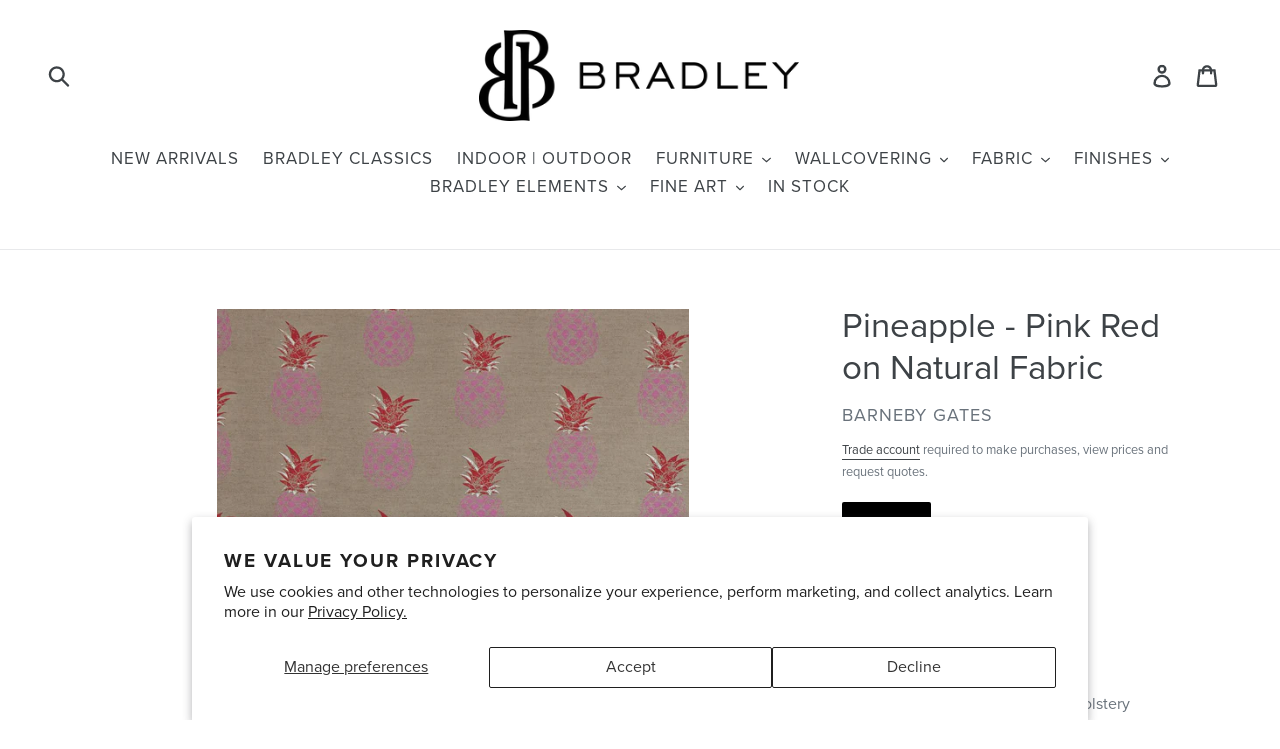

--- FILE ---
content_type: text/html; charset=utf-8
request_url: https://bradleyusa.com/products/pineapple-pink-red-on-natural-fabric
body_size: 23846
content:
<!doctype html>
<!--[if IE 9]> <html class="ie9 no-js" lang="en"> <![endif]-->
<!--[if (gt IE 9)|!(IE)]><!--> <html class="no-js" lang="en"> <!--<![endif]-->
<head>
  <meta charset="utf-8">
  <meta http-equiv="X-UA-Compatible" content="IE=edge,chrome=1">
  <meta name="viewport" content="width=device-width,initial-scale=1">
  <meta name="pinterest-rich-pin" content="false" />
  <meta name="theme-color" content="#000000">
  <link rel="canonical" href="https://bradleyusa.com/products/pineapple-pink-red-on-natural-fabric"><link rel="shortcut icon" href="//bradleyusa.com/cdn/shop/files/bradley-logo-mark-2k_32x32.png?v=1614755566" type="image/png"><title>Pineapple - Pink Red on Natural Fabric
&ndash; Bradley USA</title>
      <meta name="description" content="Trim Width: 142cm Half Drop Match Length: 64cm Sold Per Meter  Usage: General domestic upholstery  Composition: 53% linen 47% cotton Lead Time: 2 weeks (in-stock) 6-8 weeks (out of stock)">
    
  <!-- /snippets/social-meta-tags.liquid -->




<meta property="og:site_name" content="Bradley USA">
<meta property="og:url" content="https://bradleyusa.com/products/pineapple-pink-red-on-natural-fabric">
<meta property="og:title" content="Pineapple - Pink Red on Natural Fabric">
<meta property="og:type" content="product">
<meta property="og:description" content="Trim Width: 142cm Half Drop Match Length: 64cm Sold Per Meter  Usage: General domestic upholstery  Composition: 53% linen 47% cotton Lead Time: 2 weeks (in-stock) 6-8 weeks (out of stock)">

<meta property="og:image" content="http://bradleyusa.com/cdn/shop/products/Barneby-Gates-Pineapple-R-pink-on-natural-swatch-1_5117e098-a116-4f9c-a663-34cf02ad9189_1200x1200.jpg?v=1571458294"><meta property="og:image" content="http://bradleyusa.com/cdn/shop/products/Barneby-Gates-Pineapple-R-pink-on-natural-swatch-1-756x756_1200x1200.jpg?v=1571458294">
<meta property="og:image:secure_url" content="https://bradleyusa.com/cdn/shop/products/Barneby-Gates-Pineapple-R-pink-on-natural-swatch-1_5117e098-a116-4f9c-a663-34cf02ad9189_1200x1200.jpg?v=1571458294"><meta property="og:image:secure_url" content="https://bradleyusa.com/cdn/shop/products/Barneby-Gates-Pineapple-R-pink-on-natural-swatch-1-756x756_1200x1200.jpg?v=1571458294">


<meta name="twitter:card" content="summary_large_image">
<meta name="twitter:title" content="Pineapple - Pink Red on Natural Fabric">
<meta name="twitter:description" content="Trim Width: 142cm Half Drop Match Length: 64cm Sold Per Meter  Usage: General domestic upholstery  Composition: 53% linen 47% cotton Lead Time: 2 weeks (in-stock) 6-8 weeks (out of stock)">

  
  <link href="//bradleyusa.com/cdn/shop/t/18/assets/basscss.css?v=70830736960710312821686955519" rel="stylesheet" type="text/css" media="all" />
  <link href="//bradleyusa.com/cdn/shop/t/18/assets/theme.scss.css?v=3209579029750270621759333032" rel="stylesheet" type="text/css" media="all" />
  <link href="//bradleyusa.com/cdn/shop/t/18/assets/print.scss.css?v=181558331221762549791686955519" rel="stylesheet" type="text/css" media="all" />

  <script>
    var theme = {
      strings: {
        addToCart: "Add to cart",
        soldOut: "Sold out",
        unavailable: "Unavailable",
        showMore: "Show More",
        showLess: "Show Less",
        addressError: "Error looking up that address",
        addressNoResults: "No results for that address",
        addressQueryLimit: "You have exceeded the Google API usage limit. Consider upgrading to a \u003ca href=\"https:\/\/developers.google.com\/maps\/premium\/usage-limits\"\u003ePremium Plan\u003c\/a\u003e.",
        authError: "There was a problem authenticating your Google Maps account.",
        newWindow: "Opens in a new window.",
        external: "Opens external website.",
        newWindowExternal: "Opens external website in a new window."
      },
      moneyFormat: "$ {{amount}}"
    }

    document.documentElement.className = document.documentElement.className.replace('no-js', 'js');
  </script>

  <!--[if (lte IE 9) ]><script src="//bradleyusa.com/cdn/shop/t/18/assets/match-media.min.js?v=22265819453975888031686955519" type="text/javascript"></script><![endif]--><!--[if (gt IE 9)|!(IE)]><!--><script src="//bradleyusa.com/cdn/shop/t/18/assets/lazysizes.js?v=68441465964607740661686955519" async="async"></script><!--<![endif]-->
  <!--[if lte IE 9]><script src="//bradleyusa.com/cdn/shop/t/18/assets/lazysizes.min.js?v=7799"></script><![endif]-->

  <!--[if (gt IE 9)|!(IE)]><!--><script src="//bradleyusa.com/cdn/shop/t/18/assets/vendor.js?v=121857302354663160541686955519" defer="defer"></script><!--<![endif]-->
  <!--[if lte IE 9]><script src="//bradleyusa.com/cdn/shop/t/18/assets/vendor.js?v=121857302354663160541686955519"></script><![endif]-->

  <!--[if (gt IE 9)|!(IE)]><!--><script src="//bradleyusa.com/cdn/shop/t/18/assets/theme.js?v=161950477018278326151686955519" defer="defer"></script><!--<![endif]-->
  <!--[if lte IE 9]><script src="//bradleyusa.com/cdn/shop/t/18/assets/theme.js?v=161950477018278326151686955519"></script><![endif]-->

  <script>window.performance && window.performance.mark && window.performance.mark('shopify.content_for_header.start');</script><meta id="shopify-digital-wallet" name="shopify-digital-wallet" content="/9616454/digital_wallets/dialog">
<meta name="shopify-checkout-api-token" content="c4b6252b0284e156be9cf2aba74ed7ec">
<link rel="alternate" type="application/json+oembed" href="https://bradleyusa.com/products/pineapple-pink-red-on-natural-fabric.oembed">
<script async="async" src="/checkouts/internal/preloads.js?locale=en-US"></script>
<link rel="preconnect" href="https://shop.app" crossorigin="anonymous">
<script async="async" src="https://shop.app/checkouts/internal/preloads.js?locale=en-US&shop_id=9616454" crossorigin="anonymous"></script>
<script id="shopify-features" type="application/json">{"accessToken":"c4b6252b0284e156be9cf2aba74ed7ec","betas":["rich-media-storefront-analytics"],"domain":"bradleyusa.com","predictiveSearch":true,"shopId":9616454,"locale":"en"}</script>
<script>var Shopify = Shopify || {};
Shopify.shop = "bradley-elements.myshopify.com";
Shopify.locale = "en";
Shopify.currency = {"active":"USD","rate":"1.0"};
Shopify.country = "US";
Shopify.theme = {"name":"Bradley - Staging","id":136613396712,"schema_name":"Debut","schema_version":"8.0.0","theme_store_id":null,"role":"main"};
Shopify.theme.handle = "null";
Shopify.theme.style = {"id":null,"handle":null};
Shopify.cdnHost = "bradleyusa.com/cdn";
Shopify.routes = Shopify.routes || {};
Shopify.routes.root = "/";</script>
<script type="module">!function(o){(o.Shopify=o.Shopify||{}).modules=!0}(window);</script>
<script>!function(o){function n(){var o=[];function n(){o.push(Array.prototype.slice.apply(arguments))}return n.q=o,n}var t=o.Shopify=o.Shopify||{};t.loadFeatures=n(),t.autoloadFeatures=n()}(window);</script>
<script>
  window.ShopifyPay = window.ShopifyPay || {};
  window.ShopifyPay.apiHost = "shop.app\/pay";
  window.ShopifyPay.redirectState = null;
</script>
<script id="shop-js-analytics" type="application/json">{"pageType":"product"}</script>
<script defer="defer" async type="module" src="//bradleyusa.com/cdn/shopifycloud/shop-js/modules/v2/client.init-shop-cart-sync_DlSlHazZ.en.esm.js"></script>
<script defer="defer" async type="module" src="//bradleyusa.com/cdn/shopifycloud/shop-js/modules/v2/chunk.common_D16XZWos.esm.js"></script>
<script type="module">
  await import("//bradleyusa.com/cdn/shopifycloud/shop-js/modules/v2/client.init-shop-cart-sync_DlSlHazZ.en.esm.js");
await import("//bradleyusa.com/cdn/shopifycloud/shop-js/modules/v2/chunk.common_D16XZWos.esm.js");

  window.Shopify.SignInWithShop?.initShopCartSync?.({"fedCMEnabled":true,"windoidEnabled":true});

</script>
<script>
  window.Shopify = window.Shopify || {};
  if (!window.Shopify.featureAssets) window.Shopify.featureAssets = {};
  window.Shopify.featureAssets['shop-js'] = {"shop-cart-sync":["modules/v2/client.shop-cart-sync_DKWYiEUO.en.esm.js","modules/v2/chunk.common_D16XZWos.esm.js"],"init-fed-cm":["modules/v2/client.init-fed-cm_vfPMjZAC.en.esm.js","modules/v2/chunk.common_D16XZWos.esm.js"],"init-shop-email-lookup-coordinator":["modules/v2/client.init-shop-email-lookup-coordinator_CR38P6MB.en.esm.js","modules/v2/chunk.common_D16XZWos.esm.js"],"init-shop-cart-sync":["modules/v2/client.init-shop-cart-sync_DlSlHazZ.en.esm.js","modules/v2/chunk.common_D16XZWos.esm.js"],"shop-cash-offers":["modules/v2/client.shop-cash-offers_CJw4IQ6B.en.esm.js","modules/v2/chunk.common_D16XZWos.esm.js","modules/v2/chunk.modal_UwFWkumu.esm.js"],"shop-toast-manager":["modules/v2/client.shop-toast-manager_BY778Uv6.en.esm.js","modules/v2/chunk.common_D16XZWos.esm.js"],"init-windoid":["modules/v2/client.init-windoid_DVhZdEm3.en.esm.js","modules/v2/chunk.common_D16XZWos.esm.js"],"shop-button":["modules/v2/client.shop-button_D2ZzKUPa.en.esm.js","modules/v2/chunk.common_D16XZWos.esm.js"],"avatar":["modules/v2/client.avatar_BTnouDA3.en.esm.js"],"init-customer-accounts-sign-up":["modules/v2/client.init-customer-accounts-sign-up_CQZUmjGN.en.esm.js","modules/v2/client.shop-login-button_Cu5K-F7X.en.esm.js","modules/v2/chunk.common_D16XZWos.esm.js","modules/v2/chunk.modal_UwFWkumu.esm.js"],"pay-button":["modules/v2/client.pay-button_CcBqbGU7.en.esm.js","modules/v2/chunk.common_D16XZWos.esm.js"],"init-shop-for-new-customer-accounts":["modules/v2/client.init-shop-for-new-customer-accounts_B5DR5JTE.en.esm.js","modules/v2/client.shop-login-button_Cu5K-F7X.en.esm.js","modules/v2/chunk.common_D16XZWos.esm.js","modules/v2/chunk.modal_UwFWkumu.esm.js"],"shop-login-button":["modules/v2/client.shop-login-button_Cu5K-F7X.en.esm.js","modules/v2/chunk.common_D16XZWos.esm.js","modules/v2/chunk.modal_UwFWkumu.esm.js"],"shop-follow-button":["modules/v2/client.shop-follow-button_BX8Slf17.en.esm.js","modules/v2/chunk.common_D16XZWos.esm.js","modules/v2/chunk.modal_UwFWkumu.esm.js"],"init-customer-accounts":["modules/v2/client.init-customer-accounts_DjKkmQ2w.en.esm.js","modules/v2/client.shop-login-button_Cu5K-F7X.en.esm.js","modules/v2/chunk.common_D16XZWos.esm.js","modules/v2/chunk.modal_UwFWkumu.esm.js"],"lead-capture":["modules/v2/client.lead-capture_ChWCg7nV.en.esm.js","modules/v2/chunk.common_D16XZWos.esm.js","modules/v2/chunk.modal_UwFWkumu.esm.js"],"checkout-modal":["modules/v2/client.checkout-modal_DPnpVyv-.en.esm.js","modules/v2/chunk.common_D16XZWos.esm.js","modules/v2/chunk.modal_UwFWkumu.esm.js"],"shop-login":["modules/v2/client.shop-login_leRXJtcZ.en.esm.js","modules/v2/chunk.common_D16XZWos.esm.js","modules/v2/chunk.modal_UwFWkumu.esm.js"],"payment-terms":["modules/v2/client.payment-terms_Bp9K0NXD.en.esm.js","modules/v2/chunk.common_D16XZWos.esm.js","modules/v2/chunk.modal_UwFWkumu.esm.js"]};
</script>
<script>(function() {
  var isLoaded = false;
  function asyncLoad() {
    if (isLoaded) return;
    isLoaded = true;
    var urls = ["https:\/\/shopifycdn.aaawebstore.com\/formbuilder\/appfiles\/aaa_form_builder_script_minify_v1.js?shop=bradley-elements.myshopify.com","https:\/\/instafeed.nfcube.com\/cdn\/2d4ed1e4bd5c29f4877a74cdc0b7593f.js?shop=bradley-elements.myshopify.com","https:\/\/cdn.shopify.com\/s\/files\/1\/0961\/6454\/t\/9\/assets\/globorequestforquote_init.js?shop=bradley-elements.myshopify.com","https:\/\/cdn.shopify.com\/s\/files\/1\/0961\/6454\/t\/9\/assets\/globorequestforquote_init.js?shop=bradley-elements.myshopify.com"];
    for (var i = 0; i < urls.length; i++) {
      var s = document.createElement('script');
      s.type = 'text/javascript';
      s.async = true;
      s.src = urls[i];
      var x = document.getElementsByTagName('script')[0];
      x.parentNode.insertBefore(s, x);
    }
  };
  if(window.attachEvent) {
    window.attachEvent('onload', asyncLoad);
  } else {
    window.addEventListener('load', asyncLoad, false);
  }
})();</script>
<script id="__st">var __st={"a":9616454,"offset":-18000,"reqid":"e1535919-5edb-40c3-9184-e9395ebd9220-1768593606","pageurl":"bradleyusa.com\/products\/pineapple-pink-red-on-natural-fabric","u":"47ca33dbdccd","p":"product","rtyp":"product","rid":9564846086};</script>
<script>window.ShopifyPaypalV4VisibilityTracking = true;</script>
<script id="captcha-bootstrap">!function(){'use strict';const t='contact',e='account',n='new_comment',o=[[t,t],['blogs',n],['comments',n],[t,'customer']],c=[[e,'customer_login'],[e,'guest_login'],[e,'recover_customer_password'],[e,'create_customer']],r=t=>t.map((([t,e])=>`form[action*='/${t}']:not([data-nocaptcha='true']) input[name='form_type'][value='${e}']`)).join(','),a=t=>()=>t?[...document.querySelectorAll(t)].map((t=>t.form)):[];function s(){const t=[...o],e=r(t);return a(e)}const i='password',u='form_key',d=['recaptcha-v3-token','g-recaptcha-response','h-captcha-response',i],f=()=>{try{return window.sessionStorage}catch{return}},m='__shopify_v',_=t=>t.elements[u];function p(t,e,n=!1){try{const o=window.sessionStorage,c=JSON.parse(o.getItem(e)),{data:r}=function(t){const{data:e,action:n}=t;return t[m]||n?{data:e,action:n}:{data:t,action:n}}(c);for(const[e,n]of Object.entries(r))t.elements[e]&&(t.elements[e].value=n);n&&o.removeItem(e)}catch(o){console.error('form repopulation failed',{error:o})}}const l='form_type',E='cptcha';function T(t){t.dataset[E]=!0}const w=window,h=w.document,L='Shopify',v='ce_forms',y='captcha';let A=!1;((t,e)=>{const n=(g='f06e6c50-85a8-45c8-87d0-21a2b65856fe',I='https://cdn.shopify.com/shopifycloud/storefront-forms-hcaptcha/ce_storefront_forms_captcha_hcaptcha.v1.5.2.iife.js',D={infoText:'Protected by hCaptcha',privacyText:'Privacy',termsText:'Terms'},(t,e,n)=>{const o=w[L][v],c=o.bindForm;if(c)return c(t,g,e,D).then(n);var r;o.q.push([[t,g,e,D],n]),r=I,A||(h.body.append(Object.assign(h.createElement('script'),{id:'captcha-provider',async:!0,src:r})),A=!0)});var g,I,D;w[L]=w[L]||{},w[L][v]=w[L][v]||{},w[L][v].q=[],w[L][y]=w[L][y]||{},w[L][y].protect=function(t,e){n(t,void 0,e),T(t)},Object.freeze(w[L][y]),function(t,e,n,w,h,L){const[v,y,A,g]=function(t,e,n){const i=e?o:[],u=t?c:[],d=[...i,...u],f=r(d),m=r(i),_=r(d.filter((([t,e])=>n.includes(e))));return[a(f),a(m),a(_),s()]}(w,h,L),I=t=>{const e=t.target;return e instanceof HTMLFormElement?e:e&&e.form},D=t=>v().includes(t);t.addEventListener('submit',(t=>{const e=I(t);if(!e)return;const n=D(e)&&!e.dataset.hcaptchaBound&&!e.dataset.recaptchaBound,o=_(e),c=g().includes(e)&&(!o||!o.value);(n||c)&&t.preventDefault(),c&&!n&&(function(t){try{if(!f())return;!function(t){const e=f();if(!e)return;const n=_(t);if(!n)return;const o=n.value;o&&e.removeItem(o)}(t);const e=Array.from(Array(32),(()=>Math.random().toString(36)[2])).join('');!function(t,e){_(t)||t.append(Object.assign(document.createElement('input'),{type:'hidden',name:u})),t.elements[u].value=e}(t,e),function(t,e){const n=f();if(!n)return;const o=[...t.querySelectorAll(`input[type='${i}']`)].map((({name:t})=>t)),c=[...d,...o],r={};for(const[a,s]of new FormData(t).entries())c.includes(a)||(r[a]=s);n.setItem(e,JSON.stringify({[m]:1,action:t.action,data:r}))}(t,e)}catch(e){console.error('failed to persist form',e)}}(e),e.submit())}));const S=(t,e)=>{t&&!t.dataset[E]&&(n(t,e.some((e=>e===t))),T(t))};for(const o of['focusin','change'])t.addEventListener(o,(t=>{const e=I(t);D(e)&&S(e,y())}));const B=e.get('form_key'),M=e.get(l),P=B&&M;t.addEventListener('DOMContentLoaded',(()=>{const t=y();if(P)for(const e of t)e.elements[l].value===M&&p(e,B);[...new Set([...A(),...v().filter((t=>'true'===t.dataset.shopifyCaptcha))])].forEach((e=>S(e,t)))}))}(h,new URLSearchParams(w.location.search),n,t,e,['guest_login'])})(!0,!0)}();</script>
<script integrity="sha256-4kQ18oKyAcykRKYeNunJcIwy7WH5gtpwJnB7kiuLZ1E=" data-source-attribution="shopify.loadfeatures" defer="defer" src="//bradleyusa.com/cdn/shopifycloud/storefront/assets/storefront/load_feature-a0a9edcb.js" crossorigin="anonymous"></script>
<script crossorigin="anonymous" defer="defer" src="//bradleyusa.com/cdn/shopifycloud/storefront/assets/shopify_pay/storefront-65b4c6d7.js?v=20250812"></script>
<script data-source-attribution="shopify.dynamic_checkout.dynamic.init">var Shopify=Shopify||{};Shopify.PaymentButton=Shopify.PaymentButton||{isStorefrontPortableWallets:!0,init:function(){window.Shopify.PaymentButton.init=function(){};var t=document.createElement("script");t.src="https://bradleyusa.com/cdn/shopifycloud/portable-wallets/latest/portable-wallets.en.js",t.type="module",document.head.appendChild(t)}};
</script>
<script data-source-attribution="shopify.dynamic_checkout.buyer_consent">
  function portableWalletsHideBuyerConsent(e){var t=document.getElementById("shopify-buyer-consent"),n=document.getElementById("shopify-subscription-policy-button");t&&n&&(t.classList.add("hidden"),t.setAttribute("aria-hidden","true"),n.removeEventListener("click",e))}function portableWalletsShowBuyerConsent(e){var t=document.getElementById("shopify-buyer-consent"),n=document.getElementById("shopify-subscription-policy-button");t&&n&&(t.classList.remove("hidden"),t.removeAttribute("aria-hidden"),n.addEventListener("click",e))}window.Shopify?.PaymentButton&&(window.Shopify.PaymentButton.hideBuyerConsent=portableWalletsHideBuyerConsent,window.Shopify.PaymentButton.showBuyerConsent=portableWalletsShowBuyerConsent);
</script>
<script data-source-attribution="shopify.dynamic_checkout.cart.bootstrap">document.addEventListener("DOMContentLoaded",(function(){function t(){return document.querySelector("shopify-accelerated-checkout-cart, shopify-accelerated-checkout")}if(t())Shopify.PaymentButton.init();else{new MutationObserver((function(e,n){t()&&(Shopify.PaymentButton.init(),n.disconnect())})).observe(document.body,{childList:!0,subtree:!0})}}));
</script>
<script id='scb4127' type='text/javascript' async='' src='https://bradleyusa.com/cdn/shopifycloud/privacy-banner/storefront-banner.js'></script><link id="shopify-accelerated-checkout-styles" rel="stylesheet" media="screen" href="https://bradleyusa.com/cdn/shopifycloud/portable-wallets/latest/accelerated-checkout-backwards-compat.css" crossorigin="anonymous">
<style id="shopify-accelerated-checkout-cart">
        #shopify-buyer-consent {
  margin-top: 1em;
  display: inline-block;
  width: 100%;
}

#shopify-buyer-consent.hidden {
  display: none;
}

#shopify-subscription-policy-button {
  background: none;
  border: none;
  padding: 0;
  text-decoration: underline;
  font-size: inherit;
  cursor: pointer;
}

#shopify-subscription-policy-button::before {
  box-shadow: none;
}

      </style>

<script>window.performance && window.performance.mark && window.performance.mark('shopify.content_for_header.end');</script>
  <link rel="stylesheet" href="https://use.typekit.net/sjy7odr.css">
<div id="shopify-section-filter-menu-settings" class="shopify-section"><style type="text/css">
/*  Filter Menu Color and Image Section CSS */</style>
<link href="//bradleyusa.com/cdn/shop/t/18/assets/filter-menu.scss.css?v=110595504338983624881698433520" rel="stylesheet" type="text/css" media="all" />
<script src="//bradleyusa.com/cdn/shop/t/18/assets/filter-menu.js?v=154541766503576895261686955519" type="text/javascript"></script>





</div>
	<link href="//bradleyusa.com/cdn/shop/t/18/assets/globorequestforquote.css?v=147310610232889117381686955519" rel="stylesheet" type="text/css" media="all" /><script src="//bradleyusa.com/cdn/shop/t/18/assets/globorequestforquote_params.js?v=148408552846766835231686955519" type="text/javascript"></script><script type="text/javascript">var GRFQConfigs = GRFQConfigs || {};GRFQConfigs.customer = {'id': '','email': '','name': ''};GRFQConfigs.product = {"id":9564846086,"title":"Pineapple - Pink Red on Natural Fabric","handle":"pineapple-pink-red-on-natural-fabric","description":"\u003cul\u003e\n\u003cli\u003eTrim Width: 142cm\u003c\/li\u003e\n\u003cli\u003eHalf Drop\u003c\/li\u003e\n\u003cli\u003eMatch Length:\u003cspan\u003e 64\u003c\/span\u003ecm\u003c\/li\u003e\n\u003cli\u003eSold Per Meter \u003c\/li\u003e\n\u003cli\u003eUsage: General domestic upholstery \u003c\/li\u003e\n\u003cli\u003e\u003cspan\u003eComposition: 53% linen 47% cotton\u003c\/span\u003e\u003c\/li\u003e\n\u003cli\u003eLead Time: 2 weeks (in-stock) 6-8 weeks (out of stock)\u003c\/li\u003e\n\u003c\/ul\u003e","published_at":"2016-02-08T11:53:00-05:00","created_at":"2017-02-16T11:41:55-05:00","vendor":"Barneby Gates","type":"Fabric","tags":["barneby-gates","beige","fabric","pink","sample","textiles"],"price":0,"price_min":0,"price_max":13000,"available":true,"price_varies":true,"compare_at_price":null,"compare_at_price_min":0,"compare_at_price_max":0,"compare_at_price_varies":false,"variants":[{"id":35929092166,"title":"Per Yard","option1":"Per Yard","option2":null,"option3":null,"sku":"BG0800102","requires_shipping":true,"taxable":true,"featured_image":null,"available":true,"name":"Pineapple - Pink Red on Natural Fabric - Per Yard","public_title":"Per Yard","options":["Per Yard"],"price":13000,"weight":0,"compare_at_price":null,"inventory_quantity":1,"inventory_management":null,"inventory_policy":"deny","barcode":"","requires_selling_plan":false,"selling_plan_allocations":[]},{"id":35929092294,"title":"Memo Sample","option1":"Memo Sample","option2":null,"option3":null,"sku":"","requires_shipping":true,"taxable":false,"featured_image":null,"available":true,"name":"Pineapple - Pink Red on Natural Fabric - Memo Sample","public_title":"Memo Sample","options":["Memo Sample"],"price":0,"weight":0,"compare_at_price":null,"inventory_quantity":-2,"inventory_management":null,"inventory_policy":"deny","barcode":null,"requires_selling_plan":false,"selling_plan_allocations":[]}],"images":["\/\/bradleyusa.com\/cdn\/shop\/products\/Barneby-Gates-Pineapple-R-pink-on-natural-swatch-1_5117e098-a116-4f9c-a663-34cf02ad9189.jpg?v=1571458294","\/\/bradleyusa.com\/cdn\/shop\/products\/Barneby-Gates-Pineapple-R-pink-on-natural-swatch-1-756x756.jpg?v=1571458294"],"featured_image":"\/\/bradleyusa.com\/cdn\/shop\/products\/Barneby-Gates-Pineapple-R-pink-on-natural-swatch-1_5117e098-a116-4f9c-a663-34cf02ad9189.jpg?v=1571458294","options":["Product Options"],"media":[{"alt":null,"id":1233554178127,"position":1,"preview_image":{"aspect_ratio":0.667,"height":1500,"width":1000,"src":"\/\/bradleyusa.com\/cdn\/shop\/products\/Barneby-Gates-Pineapple-R-pink-on-natural-swatch-1_5117e098-a116-4f9c-a663-34cf02ad9189.jpg?v=1571458294"},"aspect_ratio":0.667,"height":1500,"media_type":"image","src":"\/\/bradleyusa.com\/cdn\/shop\/products\/Barneby-Gates-Pineapple-R-pink-on-natural-swatch-1_5117e098-a116-4f9c-a663-34cf02ad9189.jpg?v=1571458294","width":1000},{"alt":null,"id":1233554407503,"position":2,"preview_image":{"aspect_ratio":1.0,"height":756,"width":756,"src":"\/\/bradleyusa.com\/cdn\/shop\/products\/Barneby-Gates-Pineapple-R-pink-on-natural-swatch-1-756x756.jpg?v=1571458294"},"aspect_ratio":1.0,"height":756,"media_type":"image","src":"\/\/bradleyusa.com\/cdn\/shop\/products\/Barneby-Gates-Pineapple-R-pink-on-natural-swatch-1-756x756.jpg?v=1571458294","width":756}],"requires_selling_plan":false,"selling_plan_groups":[],"content":"\u003cul\u003e\n\u003cli\u003eTrim Width: 142cm\u003c\/li\u003e\n\u003cli\u003eHalf Drop\u003c\/li\u003e\n\u003cli\u003eMatch Length:\u003cspan\u003e 64\u003c\/span\u003ecm\u003c\/li\u003e\n\u003cli\u003eSold Per Meter \u003c\/li\u003e\n\u003cli\u003eUsage: General domestic upholstery \u003c\/li\u003e\n\u003cli\u003e\u003cspan\u003eComposition: 53% linen 47% cotton\u003c\/span\u003e\u003c\/li\u003e\n\u003cli\u003eLead Time: 2 weeks (in-stock) 6-8 weeks (out of stock)\u003c\/li\u003e\n\u003c\/ul\u003e"};</script><script type="text/javascript" src="//bradleyusa.com/cdn/shop/t/18/assets/globorequestforquote.js?v=93459909526244005121686955519" defer="defer"></script>  <script> if(typeof GRFQConfigs.product['collection'] === 'undefined') GRFQConfigs.product['collection'] = []; GRFQConfigs.product['collection'].push('117005315'); </script>  <script> if(typeof GRFQConfigs.product['collection'] === 'undefined') GRFQConfigs.product['collection'] = []; GRFQConfigs.product['collection'].push('172805766'); </script>  <script> if(typeof GRFQConfigs.product['collection'] === 'undefined') GRFQConfigs.product['collection'] = []; GRFQConfigs.product['collection'].push('133717491791'); </script>  <script> if(typeof GRFQConfigs.product['collection'] === 'undefined') GRFQConfigs.product['collection'] = []; GRFQConfigs.product['collection'].push('474501702'); </script>  <script> if(typeof GRFQConfigs.product['collection'] === 'undefined') GRFQConfigs.product['collection'] = []; GRFQConfigs.product['collection'].push('117005635'); </script>  <script> if(typeof GRFQConfigs.product['collection'] === 'undefined') GRFQConfigs.product['collection'] = []; GRFQConfigs.product['collection'].push('137298627'); </script>  <script> if(typeof GRFQConfigs.product['collection'] === 'undefined') GRFQConfigs.product['collection'] = []; GRFQConfigs.product['collection'].push('117004611'); </script>  <script> if(typeof GRFQConfigs.product['collection'] === 'undefined') GRFQConfigs.product['collection'] = []; GRFQConfigs.product['collection'].push('87499374671'); </script>  <script> if(typeof GRFQConfigs.product['collection'] === 'undefined') GRFQConfigs.product['collection'] = []; GRFQConfigs.product['collection'].push('224640582'); </script> 
<!--Gem_Page_Header_Script-->
    


<!--End_Gem_Page_Header_Script-->



    

    
  
<!-- BEGIN app block: shopify://apps/gempages-builder/blocks/embed-gp-script-head/20b379d4-1b20-474c-a6ca-665c331919f3 -->














<!-- END app block --><link href="https://monorail-edge.shopifysvc.com" rel="dns-prefetch">
<script>(function(){if ("sendBeacon" in navigator && "performance" in window) {try {var session_token_from_headers = performance.getEntriesByType('navigation')[0].serverTiming.find(x => x.name == '_s').description;} catch {var session_token_from_headers = undefined;}var session_cookie_matches = document.cookie.match(/_shopify_s=([^;]*)/);var session_token_from_cookie = session_cookie_matches && session_cookie_matches.length === 2 ? session_cookie_matches[1] : "";var session_token = session_token_from_headers || session_token_from_cookie || "";function handle_abandonment_event(e) {var entries = performance.getEntries().filter(function(entry) {return /monorail-edge.shopifysvc.com/.test(entry.name);});if (!window.abandonment_tracked && entries.length === 0) {window.abandonment_tracked = true;var currentMs = Date.now();var navigation_start = performance.timing.navigationStart;var payload = {shop_id: 9616454,url: window.location.href,navigation_start,duration: currentMs - navigation_start,session_token,page_type: "product"};window.navigator.sendBeacon("https://monorail-edge.shopifysvc.com/v1/produce", JSON.stringify({schema_id: "online_store_buyer_site_abandonment/1.1",payload: payload,metadata: {event_created_at_ms: currentMs,event_sent_at_ms: currentMs}}));}}window.addEventListener('pagehide', handle_abandonment_event);}}());</script>
<script id="web-pixels-manager-setup">(function e(e,d,r,n,o){if(void 0===o&&(o={}),!Boolean(null===(a=null===(i=window.Shopify)||void 0===i?void 0:i.analytics)||void 0===a?void 0:a.replayQueue)){var i,a;window.Shopify=window.Shopify||{};var t=window.Shopify;t.analytics=t.analytics||{};var s=t.analytics;s.replayQueue=[],s.publish=function(e,d,r){return s.replayQueue.push([e,d,r]),!0};try{self.performance.mark("wpm:start")}catch(e){}var l=function(){var e={modern:/Edge?\/(1{2}[4-9]|1[2-9]\d|[2-9]\d{2}|\d{4,})\.\d+(\.\d+|)|Firefox\/(1{2}[4-9]|1[2-9]\d|[2-9]\d{2}|\d{4,})\.\d+(\.\d+|)|Chrom(ium|e)\/(9{2}|\d{3,})\.\d+(\.\d+|)|(Maci|X1{2}).+ Version\/(15\.\d+|(1[6-9]|[2-9]\d|\d{3,})\.\d+)([,.]\d+|)( \(\w+\)|)( Mobile\/\w+|) Safari\/|Chrome.+OPR\/(9{2}|\d{3,})\.\d+\.\d+|(CPU[ +]OS|iPhone[ +]OS|CPU[ +]iPhone|CPU IPhone OS|CPU iPad OS)[ +]+(15[._]\d+|(1[6-9]|[2-9]\d|\d{3,})[._]\d+)([._]\d+|)|Android:?[ /-](13[3-9]|1[4-9]\d|[2-9]\d{2}|\d{4,})(\.\d+|)(\.\d+|)|Android.+Firefox\/(13[5-9]|1[4-9]\d|[2-9]\d{2}|\d{4,})\.\d+(\.\d+|)|Android.+Chrom(ium|e)\/(13[3-9]|1[4-9]\d|[2-9]\d{2}|\d{4,})\.\d+(\.\d+|)|SamsungBrowser\/([2-9]\d|\d{3,})\.\d+/,legacy:/Edge?\/(1[6-9]|[2-9]\d|\d{3,})\.\d+(\.\d+|)|Firefox\/(5[4-9]|[6-9]\d|\d{3,})\.\d+(\.\d+|)|Chrom(ium|e)\/(5[1-9]|[6-9]\d|\d{3,})\.\d+(\.\d+|)([\d.]+$|.*Safari\/(?![\d.]+ Edge\/[\d.]+$))|(Maci|X1{2}).+ Version\/(10\.\d+|(1[1-9]|[2-9]\d|\d{3,})\.\d+)([,.]\d+|)( \(\w+\)|)( Mobile\/\w+|) Safari\/|Chrome.+OPR\/(3[89]|[4-9]\d|\d{3,})\.\d+\.\d+|(CPU[ +]OS|iPhone[ +]OS|CPU[ +]iPhone|CPU IPhone OS|CPU iPad OS)[ +]+(10[._]\d+|(1[1-9]|[2-9]\d|\d{3,})[._]\d+)([._]\d+|)|Android:?[ /-](13[3-9]|1[4-9]\d|[2-9]\d{2}|\d{4,})(\.\d+|)(\.\d+|)|Mobile Safari.+OPR\/([89]\d|\d{3,})\.\d+\.\d+|Android.+Firefox\/(13[5-9]|1[4-9]\d|[2-9]\d{2}|\d{4,})\.\d+(\.\d+|)|Android.+Chrom(ium|e)\/(13[3-9]|1[4-9]\d|[2-9]\d{2}|\d{4,})\.\d+(\.\d+|)|Android.+(UC? ?Browser|UCWEB|U3)[ /]?(15\.([5-9]|\d{2,})|(1[6-9]|[2-9]\d|\d{3,})\.\d+)\.\d+|SamsungBrowser\/(5\.\d+|([6-9]|\d{2,})\.\d+)|Android.+MQ{2}Browser\/(14(\.(9|\d{2,})|)|(1[5-9]|[2-9]\d|\d{3,})(\.\d+|))(\.\d+|)|K[Aa][Ii]OS\/(3\.\d+|([4-9]|\d{2,})\.\d+)(\.\d+|)/},d=e.modern,r=e.legacy,n=navigator.userAgent;return n.match(d)?"modern":n.match(r)?"legacy":"unknown"}(),u="modern"===l?"modern":"legacy",c=(null!=n?n:{modern:"",legacy:""})[u],f=function(e){return[e.baseUrl,"/wpm","/b",e.hashVersion,"modern"===e.buildTarget?"m":"l",".js"].join("")}({baseUrl:d,hashVersion:r,buildTarget:u}),m=function(e){var d=e.version,r=e.bundleTarget,n=e.surface,o=e.pageUrl,i=e.monorailEndpoint;return{emit:function(e){var a=e.status,t=e.errorMsg,s=(new Date).getTime(),l=JSON.stringify({metadata:{event_sent_at_ms:s},events:[{schema_id:"web_pixels_manager_load/3.1",payload:{version:d,bundle_target:r,page_url:o,status:a,surface:n,error_msg:t},metadata:{event_created_at_ms:s}}]});if(!i)return console&&console.warn&&console.warn("[Web Pixels Manager] No Monorail endpoint provided, skipping logging."),!1;try{return self.navigator.sendBeacon.bind(self.navigator)(i,l)}catch(e){}var u=new XMLHttpRequest;try{return u.open("POST",i,!0),u.setRequestHeader("Content-Type","text/plain"),u.send(l),!0}catch(e){return console&&console.warn&&console.warn("[Web Pixels Manager] Got an unhandled error while logging to Monorail."),!1}}}}({version:r,bundleTarget:l,surface:e.surface,pageUrl:self.location.href,monorailEndpoint:e.monorailEndpoint});try{o.browserTarget=l,function(e){var d=e.src,r=e.async,n=void 0===r||r,o=e.onload,i=e.onerror,a=e.sri,t=e.scriptDataAttributes,s=void 0===t?{}:t,l=document.createElement("script"),u=document.querySelector("head"),c=document.querySelector("body");if(l.async=n,l.src=d,a&&(l.integrity=a,l.crossOrigin="anonymous"),s)for(var f in s)if(Object.prototype.hasOwnProperty.call(s,f))try{l.dataset[f]=s[f]}catch(e){}if(o&&l.addEventListener("load",o),i&&l.addEventListener("error",i),u)u.appendChild(l);else{if(!c)throw new Error("Did not find a head or body element to append the script");c.appendChild(l)}}({src:f,async:!0,onload:function(){if(!function(){var e,d;return Boolean(null===(d=null===(e=window.Shopify)||void 0===e?void 0:e.analytics)||void 0===d?void 0:d.initialized)}()){var d=window.webPixelsManager.init(e)||void 0;if(d){var r=window.Shopify.analytics;r.replayQueue.forEach((function(e){var r=e[0],n=e[1],o=e[2];d.publishCustomEvent(r,n,o)})),r.replayQueue=[],r.publish=d.publishCustomEvent,r.visitor=d.visitor,r.initialized=!0}}},onerror:function(){return m.emit({status:"failed",errorMsg:"".concat(f," has failed to load")})},sri:function(e){var d=/^sha384-[A-Za-z0-9+/=]+$/;return"string"==typeof e&&d.test(e)}(c)?c:"",scriptDataAttributes:o}),m.emit({status:"loading"})}catch(e){m.emit({status:"failed",errorMsg:(null==e?void 0:e.message)||"Unknown error"})}}})({shopId: 9616454,storefrontBaseUrl: "https://bradleyusa.com",extensionsBaseUrl: "https://extensions.shopifycdn.com/cdn/shopifycloud/web-pixels-manager",monorailEndpoint: "https://monorail-edge.shopifysvc.com/unstable/produce_batch",surface: "storefront-renderer",enabledBetaFlags: ["2dca8a86"],webPixelsConfigList: [{"id":"391381224","configuration":"{\"config\":\"{\\\"pixel_id\\\":\\\"G-1MMTJ7C30R\\\",\\\"gtag_events\\\":[{\\\"type\\\":\\\"purchase\\\",\\\"action_label\\\":\\\"G-1MMTJ7C30R\\\"},{\\\"type\\\":\\\"page_view\\\",\\\"action_label\\\":\\\"G-1MMTJ7C30R\\\"},{\\\"type\\\":\\\"view_item\\\",\\\"action_label\\\":\\\"G-1MMTJ7C30R\\\"},{\\\"type\\\":\\\"search\\\",\\\"action_label\\\":\\\"G-1MMTJ7C30R\\\"},{\\\"type\\\":\\\"add_to_cart\\\",\\\"action_label\\\":\\\"G-1MMTJ7C30R\\\"},{\\\"type\\\":\\\"begin_checkout\\\",\\\"action_label\\\":\\\"G-1MMTJ7C30R\\\"},{\\\"type\\\":\\\"add_payment_info\\\",\\\"action_label\\\":\\\"G-1MMTJ7C30R\\\"}],\\\"enable_monitoring_mode\\\":false}\"}","eventPayloadVersion":"v1","runtimeContext":"OPEN","scriptVersion":"b2a88bafab3e21179ed38636efcd8a93","type":"APP","apiClientId":1780363,"privacyPurposes":[],"dataSharingAdjustments":{"protectedCustomerApprovalScopes":["read_customer_address","read_customer_email","read_customer_name","read_customer_personal_data","read_customer_phone"]}},{"id":"77299944","eventPayloadVersion":"v1","runtimeContext":"LAX","scriptVersion":"1","type":"CUSTOM","privacyPurposes":["ANALYTICS"],"name":"Google Analytics tag (migrated)"},{"id":"shopify-app-pixel","configuration":"{}","eventPayloadVersion":"v1","runtimeContext":"STRICT","scriptVersion":"0450","apiClientId":"shopify-pixel","type":"APP","privacyPurposes":["ANALYTICS","MARKETING"]},{"id":"shopify-custom-pixel","eventPayloadVersion":"v1","runtimeContext":"LAX","scriptVersion":"0450","apiClientId":"shopify-pixel","type":"CUSTOM","privacyPurposes":["ANALYTICS","MARKETING"]}],isMerchantRequest: false,initData: {"shop":{"name":"Bradley USA","paymentSettings":{"currencyCode":"USD"},"myshopifyDomain":"bradley-elements.myshopify.com","countryCode":"US","storefrontUrl":"https:\/\/bradleyusa.com"},"customer":null,"cart":null,"checkout":null,"productVariants":[{"price":{"amount":130.0,"currencyCode":"USD"},"product":{"title":"Pineapple - Pink Red on Natural Fabric","vendor":"Barneby Gates","id":"9564846086","untranslatedTitle":"Pineapple - Pink Red on Natural Fabric","url":"\/products\/pineapple-pink-red-on-natural-fabric","type":"Fabric"},"id":"35929092166","image":{"src":"\/\/bradleyusa.com\/cdn\/shop\/products\/Barneby-Gates-Pineapple-R-pink-on-natural-swatch-1_5117e098-a116-4f9c-a663-34cf02ad9189.jpg?v=1571458294"},"sku":"BG0800102","title":"Per Yard","untranslatedTitle":"Per Yard"},{"price":{"amount":0.0,"currencyCode":"USD"},"product":{"title":"Pineapple - Pink Red on Natural Fabric","vendor":"Barneby Gates","id":"9564846086","untranslatedTitle":"Pineapple - Pink Red on Natural Fabric","url":"\/products\/pineapple-pink-red-on-natural-fabric","type":"Fabric"},"id":"35929092294","image":{"src":"\/\/bradleyusa.com\/cdn\/shop\/products\/Barneby-Gates-Pineapple-R-pink-on-natural-swatch-1_5117e098-a116-4f9c-a663-34cf02ad9189.jpg?v=1571458294"},"sku":"","title":"Memo Sample","untranslatedTitle":"Memo Sample"}],"purchasingCompany":null},},"https://bradleyusa.com/cdn","fcfee988w5aeb613cpc8e4bc33m6693e112",{"modern":"","legacy":""},{"shopId":"9616454","storefrontBaseUrl":"https:\/\/bradleyusa.com","extensionBaseUrl":"https:\/\/extensions.shopifycdn.com\/cdn\/shopifycloud\/web-pixels-manager","surface":"storefront-renderer","enabledBetaFlags":"[\"2dca8a86\"]","isMerchantRequest":"false","hashVersion":"fcfee988w5aeb613cpc8e4bc33m6693e112","publish":"custom","events":"[[\"page_viewed\",{}],[\"product_viewed\",{\"productVariant\":{\"price\":{\"amount\":130.0,\"currencyCode\":\"USD\"},\"product\":{\"title\":\"Pineapple - Pink Red on Natural Fabric\",\"vendor\":\"Barneby Gates\",\"id\":\"9564846086\",\"untranslatedTitle\":\"Pineapple - Pink Red on Natural Fabric\",\"url\":\"\/products\/pineapple-pink-red-on-natural-fabric\",\"type\":\"Fabric\"},\"id\":\"35929092166\",\"image\":{\"src\":\"\/\/bradleyusa.com\/cdn\/shop\/products\/Barneby-Gates-Pineapple-R-pink-on-natural-swatch-1_5117e098-a116-4f9c-a663-34cf02ad9189.jpg?v=1571458294\"},\"sku\":\"BG0800102\",\"title\":\"Per Yard\",\"untranslatedTitle\":\"Per Yard\"}}]]"});</script><script>
  window.ShopifyAnalytics = window.ShopifyAnalytics || {};
  window.ShopifyAnalytics.meta = window.ShopifyAnalytics.meta || {};
  window.ShopifyAnalytics.meta.currency = 'USD';
  var meta = {"product":{"id":9564846086,"gid":"gid:\/\/shopify\/Product\/9564846086","vendor":"Barneby Gates","type":"Fabric","handle":"pineapple-pink-red-on-natural-fabric","variants":[{"id":35929092166,"price":13000,"name":"Pineapple - Pink Red on Natural Fabric - Per Yard","public_title":"Per Yard","sku":"BG0800102"},{"id":35929092294,"price":0,"name":"Pineapple - Pink Red on Natural Fabric - Memo Sample","public_title":"Memo Sample","sku":""}],"remote":false},"page":{"pageType":"product","resourceType":"product","resourceId":9564846086,"requestId":"e1535919-5edb-40c3-9184-e9395ebd9220-1768593606"}};
  for (var attr in meta) {
    window.ShopifyAnalytics.meta[attr] = meta[attr];
  }
</script>
<script class="analytics">
  (function () {
    var customDocumentWrite = function(content) {
      var jquery = null;

      if (window.jQuery) {
        jquery = window.jQuery;
      } else if (window.Checkout && window.Checkout.$) {
        jquery = window.Checkout.$;
      }

      if (jquery) {
        jquery('body').append(content);
      }
    };

    var hasLoggedConversion = function(token) {
      if (token) {
        return document.cookie.indexOf('loggedConversion=' + token) !== -1;
      }
      return false;
    }

    var setCookieIfConversion = function(token) {
      if (token) {
        var twoMonthsFromNow = new Date(Date.now());
        twoMonthsFromNow.setMonth(twoMonthsFromNow.getMonth() + 2);

        document.cookie = 'loggedConversion=' + token + '; expires=' + twoMonthsFromNow;
      }
    }

    var trekkie = window.ShopifyAnalytics.lib = window.trekkie = window.trekkie || [];
    if (trekkie.integrations) {
      return;
    }
    trekkie.methods = [
      'identify',
      'page',
      'ready',
      'track',
      'trackForm',
      'trackLink'
    ];
    trekkie.factory = function(method) {
      return function() {
        var args = Array.prototype.slice.call(arguments);
        args.unshift(method);
        trekkie.push(args);
        return trekkie;
      };
    };
    for (var i = 0; i < trekkie.methods.length; i++) {
      var key = trekkie.methods[i];
      trekkie[key] = trekkie.factory(key);
    }
    trekkie.load = function(config) {
      trekkie.config = config || {};
      trekkie.config.initialDocumentCookie = document.cookie;
      var first = document.getElementsByTagName('script')[0];
      var script = document.createElement('script');
      script.type = 'text/javascript';
      script.onerror = function(e) {
        var scriptFallback = document.createElement('script');
        scriptFallback.type = 'text/javascript';
        scriptFallback.onerror = function(error) {
                var Monorail = {
      produce: function produce(monorailDomain, schemaId, payload) {
        var currentMs = new Date().getTime();
        var event = {
          schema_id: schemaId,
          payload: payload,
          metadata: {
            event_created_at_ms: currentMs,
            event_sent_at_ms: currentMs
          }
        };
        return Monorail.sendRequest("https://" + monorailDomain + "/v1/produce", JSON.stringify(event));
      },
      sendRequest: function sendRequest(endpointUrl, payload) {
        // Try the sendBeacon API
        if (window && window.navigator && typeof window.navigator.sendBeacon === 'function' && typeof window.Blob === 'function' && !Monorail.isIos12()) {
          var blobData = new window.Blob([payload], {
            type: 'text/plain'
          });

          if (window.navigator.sendBeacon(endpointUrl, blobData)) {
            return true;
          } // sendBeacon was not successful

        } // XHR beacon

        var xhr = new XMLHttpRequest();

        try {
          xhr.open('POST', endpointUrl);
          xhr.setRequestHeader('Content-Type', 'text/plain');
          xhr.send(payload);
        } catch (e) {
          console.log(e);
        }

        return false;
      },
      isIos12: function isIos12() {
        return window.navigator.userAgent.lastIndexOf('iPhone; CPU iPhone OS 12_') !== -1 || window.navigator.userAgent.lastIndexOf('iPad; CPU OS 12_') !== -1;
      }
    };
    Monorail.produce('monorail-edge.shopifysvc.com',
      'trekkie_storefront_load_errors/1.1',
      {shop_id: 9616454,
      theme_id: 136613396712,
      app_name: "storefront",
      context_url: window.location.href,
      source_url: "//bradleyusa.com/cdn/s/trekkie.storefront.cd680fe47e6c39ca5d5df5f0a32d569bc48c0f27.min.js"});

        };
        scriptFallback.async = true;
        scriptFallback.src = '//bradleyusa.com/cdn/s/trekkie.storefront.cd680fe47e6c39ca5d5df5f0a32d569bc48c0f27.min.js';
        first.parentNode.insertBefore(scriptFallback, first);
      };
      script.async = true;
      script.src = '//bradleyusa.com/cdn/s/trekkie.storefront.cd680fe47e6c39ca5d5df5f0a32d569bc48c0f27.min.js';
      first.parentNode.insertBefore(script, first);
    };
    trekkie.load(
      {"Trekkie":{"appName":"storefront","development":false,"defaultAttributes":{"shopId":9616454,"isMerchantRequest":null,"themeId":136613396712,"themeCityHash":"8183174043246834146","contentLanguage":"en","currency":"USD","eventMetadataId":"a2557b36-af17-4211-bbd8-5196e847c17c"},"isServerSideCookieWritingEnabled":true,"monorailRegion":"shop_domain","enabledBetaFlags":["65f19447"]},"Session Attribution":{},"S2S":{"facebookCapiEnabled":false,"source":"trekkie-storefront-renderer","apiClientId":580111}}
    );

    var loaded = false;
    trekkie.ready(function() {
      if (loaded) return;
      loaded = true;

      window.ShopifyAnalytics.lib = window.trekkie;

      var originalDocumentWrite = document.write;
      document.write = customDocumentWrite;
      try { window.ShopifyAnalytics.merchantGoogleAnalytics.call(this); } catch(error) {};
      document.write = originalDocumentWrite;

      window.ShopifyAnalytics.lib.page(null,{"pageType":"product","resourceType":"product","resourceId":9564846086,"requestId":"e1535919-5edb-40c3-9184-e9395ebd9220-1768593606","shopifyEmitted":true});

      var match = window.location.pathname.match(/checkouts\/(.+)\/(thank_you|post_purchase)/)
      var token = match? match[1]: undefined;
      if (!hasLoggedConversion(token)) {
        setCookieIfConversion(token);
        window.ShopifyAnalytics.lib.track("Viewed Product",{"currency":"USD","variantId":35929092166,"productId":9564846086,"productGid":"gid:\/\/shopify\/Product\/9564846086","name":"Pineapple - Pink Red on Natural Fabric - Per Yard","price":"130.00","sku":"BG0800102","brand":"Barneby Gates","variant":"Per Yard","category":"Fabric","nonInteraction":true,"remote":false},undefined,undefined,{"shopifyEmitted":true});
      window.ShopifyAnalytics.lib.track("monorail:\/\/trekkie_storefront_viewed_product\/1.1",{"currency":"USD","variantId":35929092166,"productId":9564846086,"productGid":"gid:\/\/shopify\/Product\/9564846086","name":"Pineapple - Pink Red on Natural Fabric - Per Yard","price":"130.00","sku":"BG0800102","brand":"Barneby Gates","variant":"Per Yard","category":"Fabric","nonInteraction":true,"remote":false,"referer":"https:\/\/bradleyusa.com\/products\/pineapple-pink-red-on-natural-fabric"});
      }
    });


        var eventsListenerScript = document.createElement('script');
        eventsListenerScript.async = true;
        eventsListenerScript.src = "//bradleyusa.com/cdn/shopifycloud/storefront/assets/shop_events_listener-3da45d37.js";
        document.getElementsByTagName('head')[0].appendChild(eventsListenerScript);

})();</script>
  <script>
  if (!window.ga || (window.ga && typeof window.ga !== 'function')) {
    window.ga = function ga() {
      (window.ga.q = window.ga.q || []).push(arguments);
      if (window.Shopify && window.Shopify.analytics && typeof window.Shopify.analytics.publish === 'function') {
        window.Shopify.analytics.publish("ga_stub_called", {}, {sendTo: "google_osp_migration"});
      }
      console.error("Shopify's Google Analytics stub called with:", Array.from(arguments), "\nSee https://help.shopify.com/manual/promoting-marketing/pixels/pixel-migration#google for more information.");
    };
    if (window.Shopify && window.Shopify.analytics && typeof window.Shopify.analytics.publish === 'function') {
      window.Shopify.analytics.publish("ga_stub_initialized", {}, {sendTo: "google_osp_migration"});
    }
  }
</script>
<script
  defer
  src="https://bradleyusa.com/cdn/shopifycloud/perf-kit/shopify-perf-kit-3.0.4.min.js"
  data-application="storefront-renderer"
  data-shop-id="9616454"
  data-render-region="gcp-us-central1"
  data-page-type="product"
  data-theme-instance-id="136613396712"
  data-theme-name="Debut"
  data-theme-version="8.0.0"
  data-monorail-region="shop_domain"
  data-resource-timing-sampling-rate="10"
  data-shs="true"
  data-shs-beacon="true"
  data-shs-export-with-fetch="true"
  data-shs-logs-sample-rate="1"
  data-shs-beacon-endpoint="https://bradleyusa.com/api/collect"
></script>
</head>

<body class="template-product  not-logged-in ">

  <a class="in-page-link visually-hidden skip-link" href="#MainContent">Skip to content</a>

  <div id="SearchDrawer" class="search-bar drawer drawer--top" role="dialog" aria-modal="true" aria-label="Search">
    <div class="search-bar__table">
      <div class="search-bar__table-cell search-bar__form-wrapper">
        <form class="search search-bar__form" action="/search" method="get" role="search">
          <input class="search__input search-bar__input" type="search" name="q" value="" placeholder="Search" aria-label="Search">
          <button class="search-bar__submit search__submit btn--link" type="submit">
            <svg aria-hidden="true" focusable="false" role="presentation" class="icon icon-search" viewBox="0 0 37 40"><path d="M35.6 36l-9.8-9.8c4.1-5.4 3.6-13.2-1.3-18.1-5.4-5.4-14.2-5.4-19.7 0-5.4 5.4-5.4 14.2 0 19.7 2.6 2.6 6.1 4.1 9.8 4.1 3 0 5.9-1 8.3-2.8l9.8 9.8c.4.4.9.6 1.4.6s1-.2 1.4-.6c.9-.9.9-2.1.1-2.9zm-20.9-8.2c-2.6 0-5.1-1-7-2.9-3.9-3.9-3.9-10.1 0-14C9.6 9 12.2 8 14.7 8s5.1 1 7 2.9c3.9 3.9 3.9 10.1 0 14-1.9 1.9-4.4 2.9-7 2.9z"/></svg>
            <span class="icon__fallback-text">Submit</span>
          </button>
        </form>
      </div>
      <div class="search-bar__table-cell text-right">
        <button type="button" class="btn--link search-bar__close js-drawer-close">
          <svg aria-hidden="true" focusable="false" role="presentation" class="icon icon-close" viewBox="0 0 37 40"><path d="M21.3 23l11-11c.8-.8.8-2 0-2.8-.8-.8-2-.8-2.8 0l-11 11-11-11c-.8-.8-2-.8-2.8 0-.8.8-.8 2 0 2.8l11 11-11 11c-.8.8-.8 2 0 2.8.4.4.9.6 1.4.6s1-.2 1.4-.6l11-11 11 11c.4.4.9.6 1.4.6s1-.2 1.4-.6c.8-.8.8-2 0-2.8l-11-11z"/></svg>
          <span class="icon__fallback-text">Close search</span>
        </button>
      </div>
    </div>
  </div>

  <div id="shopify-section-header" class="shopify-section">
  <style>
    
      .site-header__logo-image {
        max-width: 320px;
      }
    

    
  </style>


<div data-section-id="header" data-section-type="header-section">
  
    
  

  <header class="site-header logo--center" role="banner">
    <img src="//bradleyusa.com/cdn/shop/t/18/assets/logo_400x.png?v=180271881612467215971686955519" class="hide print-logo" alt="Bradley USA">
    <div class="grid grid--no-gutters grid--table site-header__mobile-nav">
      
        <div class="grid__item small--hide medium-up--one-third">
          <div class="site-header__search">
            <form action="/search" method="get" class="search-header search" role="search">
  <input class="search-header__input search__input"
    type="search"
    name="q"
    placeholder="Search"
    aria-label="Search">
  <button class="search-header__submit search__submit btn--link site-header__icon" type="submit">
    <svg aria-hidden="true" focusable="false" role="presentation" class="icon icon-search" viewBox="0 0 37 40"><path d="M35.6 36l-9.8-9.8c4.1-5.4 3.6-13.2-1.3-18.1-5.4-5.4-14.2-5.4-19.7 0-5.4 5.4-5.4 14.2 0 19.7 2.6 2.6 6.1 4.1 9.8 4.1 3 0 5.9-1 8.3-2.8l9.8 9.8c.4.4.9.6 1.4.6s1-.2 1.4-.6c.9-.9.9-2.1.1-2.9zm-20.9-8.2c-2.6 0-5.1-1-7-2.9-3.9-3.9-3.9-10.1 0-14C9.6 9 12.2 8 14.7 8s5.1 1 7 2.9c3.9 3.9 3.9 10.1 0 14-1.9 1.9-4.4 2.9-7 2.9z"/></svg>
    <span class="icon__fallback-text">Submit</span>
  </button>
</form>

          </div>
        </div>
      

      

      <div class="grid__item medium-up--one-third logo-align--center">
        
        
          <div class="h2 site-header__logo">
        
          
<a href="/" class="site-header__logo-image site-header__logo-image--centered">
              
              <img class="lazyload js"
                   src="//bradleyusa.com/cdn/shop/files/bradley-logo-2k_300x300.png?v=1614746498"
                   data-src="//bradleyusa.com/cdn/shop/files/bradley-logo-2k_{width}x.png?v=1614746498"
                   data-widths="[180, 360, 540, 720, 900, 1080, 1296, 1512, 1728, 2048]"
                   data-aspectratio="3.5398230088495577"
                   data-sizes="auto"
                   alt="Bradley USA"
                   style="max-width: 320px">
              <noscript>
                
                <img src="//bradleyusa.com/cdn/shop/files/bradley-logo-2k_320x.png?v=1614746498"
                     srcset="//bradleyusa.com/cdn/shop/files/bradley-logo-2k_320x.png?v=1614746498 1x, //bradleyusa.com/cdn/shop/files/bradley-logo-2k_320x@2x.png?v=1614746498 2x"
                     alt="Bradley USA"
                     style="max-width: 320px;">
              </noscript>
            </a>
          
        
          </div>
        
      </div>

      

      <div class="grid__item medium-up--one-third text-right site-header__icons site-header__icons--plus">
        <div class="site-header__icons-wrapper">
          

          <button type="button" class="btn--link site-header__icon site-header__search-toggle js-drawer-open-top medium-up--hide">
            <svg aria-hidden="true" focusable="false" role="presentation" class="icon icon-search" viewBox="0 0 37 40"><path d="M35.6 36l-9.8-9.8c4.1-5.4 3.6-13.2-1.3-18.1-5.4-5.4-14.2-5.4-19.7 0-5.4 5.4-5.4 14.2 0 19.7 2.6 2.6 6.1 4.1 9.8 4.1 3 0 5.9-1 8.3-2.8l9.8 9.8c.4.4.9.6 1.4.6s1-.2 1.4-.6c.9-.9.9-2.1.1-2.9zm-20.9-8.2c-2.6 0-5.1-1-7-2.9-3.9-3.9-3.9-10.1 0-14C9.6 9 12.2 8 14.7 8s5.1 1 7 2.9c3.9 3.9 3.9 10.1 0 14-1.9 1.9-4.4 2.9-7 2.9z"/></svg>
            <span class="icon__fallback-text">Search</span>
          </button>

          
            
              <a href="/account/login" class="site-header__icon site-header__account">
                <svg aria-hidden="true" focusable="false" role="presentation" class="icon icon-login" viewBox="0 0 28.33 37.68"><path d="M14.17 14.9a7.45 7.45 0 1 0-7.5-7.45 7.46 7.46 0 0 0 7.5 7.45zm0-10.91a3.45 3.45 0 1 1-3.5 3.46A3.46 3.46 0 0 1 14.17 4zM14.17 16.47A14.18 14.18 0 0 0 0 30.68c0 1.41.66 4 5.11 5.66a27.17 27.17 0 0 0 9.06 1.34c6.54 0 14.17-1.84 14.17-7a14.18 14.18 0 0 0-14.17-14.21zm0 17.21c-6.3 0-10.17-1.77-10.17-3a10.17 10.17 0 1 1 20.33 0c.01 1.23-3.86 3-10.16 3z"/></svg>
                <span class="icon__fallback-text">Log in</span>
              </a>
            
          

          <a href="/cart" class="site-header__icon site-header__cart">
            <svg aria-hidden="true" focusable="false" role="presentation" class="icon icon-cart" viewBox="0 0 37 40"><path d="M36.5 34.8L33.3 8h-5.9C26.7 3.9 23 .8 18.5.8S10.3 3.9 9.6 8H3.7L.5 34.8c-.2 1.5.4 2.4.9 3 .5.5 1.4 1.2 3.1 1.2h28c1.3 0 2.4-.4 3.1-1.3.7-.7 1-1.8.9-2.9zm-18-30c2.2 0 4.1 1.4 4.7 3.2h-9.5c.7-1.9 2.6-3.2 4.8-3.2zM4.5 35l2.8-23h2.2v3c0 1.1.9 2 2 2s2-.9 2-2v-3h10v3c0 1.1.9 2 2 2s2-.9 2-2v-3h2.2l2.8 23h-28z"/></svg>
            <span class="icon__fallback-text">Cart</span>
            
          </a>

          
            <button type="button" class="btn--link site-header__icon site-header__menu js-mobile-nav-toggle mobile-nav--open" aria-controls="navigation"  aria-expanded="false" aria-label="Menu">
              <svg aria-hidden="true" focusable="false" role="presentation" class="icon icon-hamburger" viewBox="0 0 37 40"><path d="M33.5 25h-30c-1.1 0-2-.9-2-2s.9-2 2-2h30c1.1 0 2 .9 2 2s-.9 2-2 2zm0-11.5h-30c-1.1 0-2-.9-2-2s.9-2 2-2h30c1.1 0 2 .9 2 2s-.9 2-2 2zm0 23h-30c-1.1 0-2-.9-2-2s.9-2 2-2h30c1.1 0 2 .9 2 2s-.9 2-2 2z"/></svg>
              <svg aria-hidden="true" focusable="false" role="presentation" class="icon icon-close" viewBox="0 0 37 40"><path d="M21.3 23l11-11c.8-.8.8-2 0-2.8-.8-.8-2-.8-2.8 0l-11 11-11-11c-.8-.8-2-.8-2.8 0-.8.8-.8 2 0 2.8l11 11-11 11c-.8.8-.8 2 0 2.8.4.4.9.6 1.4.6s1-.2 1.4-.6l11-11 11 11c.4.4.9.6 1.4.6s1-.2 1.4-.6c.8-.8.8-2 0-2.8l-11-11z"/></svg>
            </button>
          
        </div>

      </div>
    </div>

    <nav class="mobile-nav-wrapper medium-up--hide" role="navigation">
      <ul id="MobileNav" class="mobile-nav">
        
<li class="mobile-nav__item border-bottom">
            
              <a href="/collections/new-additions" class="mobile-nav__link">
                <span class="mobile-nav__label">New Arrivals</span>
              </a>
            
          </li>
        
<li class="mobile-nav__item border-bottom">
            
              <a href="/collections/bradley-classics" class="mobile-nav__link">
                <span class="mobile-nav__label">BRADLEY Classics</span>
              </a>
            
          </li>
        
<li class="mobile-nav__item border-bottom">
            
              <a href="/collections/indoor-outdoor" class="mobile-nav__link">
                <span class="mobile-nav__label">Indoor | Outdoor</span>
              </a>
            
          </li>
        
<li class="mobile-nav__item border-bottom">
            
              
              <button type="button" class="btn--link js-toggle-submenu mobile-nav__link" data-target="furniture-4" data-level="1" aria-expanded="false">
                <span class="mobile-nav__label">Furniture</span>
                <div class="mobile-nav__icon">
                  <svg aria-hidden="true" focusable="false" role="presentation" class="icon icon-chevron-right" viewBox="0 0 284.49 498.98"><defs><style>.cls-1{fill:#231f20}</style></defs><path class="cls-1" d="M223.18 628.49a35 35 0 0 1-24.75-59.75L388.17 379 198.43 189.26a35 35 0 0 1 49.5-49.5l214.49 214.49a35 35 0 0 1 0 49.5L247.93 618.24a34.89 34.89 0 0 1-24.75 10.25z" transform="translate(-188.18 -129.51)"/></svg>
                </div>
              </button>
              <ul class="mobile-nav__dropdown" data-parent="furniture-4" data-level="2">
                <li class="visually-hidden" tabindex="-1" data-menu-title="2">Furniture Menu</li>
                <li class="mobile-nav__item border-bottom">
                  <div class="mobile-nav__table">
                    <div class="mobile-nav__table-cell mobile-nav__return">
                      <button class="btn--link js-toggle-submenu mobile-nav__return-btn" type="button" aria-expanded="true" aria-label="Furniture">
                        <svg aria-hidden="true" focusable="false" role="presentation" class="icon icon-chevron-left" viewBox="0 0 284.49 498.98"><defs><style>.cls-1{fill:#231f20}</style></defs><path class="cls-1" d="M437.67 129.51a35 35 0 0 1 24.75 59.75L272.67 379l189.75 189.74a35 35 0 1 1-49.5 49.5L198.43 403.75a35 35 0 0 1 0-49.5l214.49-214.49a34.89 34.89 0 0 1 24.75-10.25z" transform="translate(-188.18 -129.51)"/></svg>
                      </button>
                    </div>
                    <span class="mobile-nav__sublist-link mobile-nav__sublist-header mobile-nav__sublist-header--main-nav-parent">
                      <span class="mobile-nav__label">Furniture</span>
                    </span>
                  </div>
                </li>

                
                  <li class="mobile-nav__item border-bottom">
                    
                      <a href="/collections/furniture" class="mobile-nav__sublist-link">
                        <span class="mobile-nav__label">View All</span>
                      </a>
                    
                  </li>
                
                  <li class="mobile-nav__item border-bottom">
                    
                      
                      <button type="button" class="btn--link js-toggle-submenu mobile-nav__link mobile-nav__sublist-link" data-target="tables-4-2" aria-expanded="false">
                        <span class="mobile-nav__label">Tables</span>
                        <div class="mobile-nav__icon">
                          <svg aria-hidden="true" focusable="false" role="presentation" class="icon icon-chevron-right" viewBox="0 0 284.49 498.98"><defs><style>.cls-1{fill:#231f20}</style></defs><path class="cls-1" d="M223.18 628.49a35 35 0 0 1-24.75-59.75L388.17 379 198.43 189.26a35 35 0 0 1 49.5-49.5l214.49 214.49a35 35 0 0 1 0 49.5L247.93 618.24a34.89 34.89 0 0 1-24.75 10.25z" transform="translate(-188.18 -129.51)"/></svg>
                        </div>
                      </button>
                      <ul class="mobile-nav__dropdown" data-parent="tables-4-2" data-level="3">
                        <li class="visually-hidden" tabindex="-1" data-menu-title="3">Tables Menu</li>
                        <li class="mobile-nav__item border-bottom">
                          <div class="mobile-nav__table">
                            <div class="mobile-nav__table-cell mobile-nav__return">
                              <button type="button" class="btn--link js-toggle-submenu mobile-nav__return-btn" data-target="furniture-4" aria-expanded="true" aria-label="Tables">
                                <svg aria-hidden="true" focusable="false" role="presentation" class="icon icon-chevron-left" viewBox="0 0 284.49 498.98"><defs><style>.cls-1{fill:#231f20}</style></defs><path class="cls-1" d="M437.67 129.51a35 35 0 0 1 24.75 59.75L272.67 379l189.75 189.74a35 35 0 1 1-49.5 49.5L198.43 403.75a35 35 0 0 1 0-49.5l214.49-214.49a34.89 34.89 0 0 1 24.75-10.25z" transform="translate(-188.18 -129.51)"/></svg>
                              </button>
                            </div>
                            <a href="/collections/tables" class="mobile-nav__sublist-link mobile-nav__sublist-header">
                              <span class="mobile-nav__label">Tables</span>
                            </a>
                          </div>
                        </li>
                        
                          <li class="mobile-nav__item border-bottom">
                            <a href="/collections/center-dining-tables" class="mobile-nav__sublist-link">
                              <span class="mobile-nav__label">Center &amp; Dining</span>
                            </a>
                          </li>
                        
                          <li class="mobile-nav__item border-bottom">
                            <a href="/collections/coffee-tables" class="mobile-nav__sublist-link">
                              <span class="mobile-nav__label">Coffee Tables</span>
                            </a>
                          </li>
                        
                          <li class="mobile-nav__item border-bottom">
                            <a href="/collections/accent-tables" class="mobile-nav__sublist-link">
                              <span class="mobile-nav__label">Accent &amp; Bedside</span>
                            </a>
                          </li>
                        
                          <li class="mobile-nav__item border-bottom">
                            <a href="/collections/console-tables" class="mobile-nav__sublist-link">
                              <span class="mobile-nav__label">Console Tables</span>
                            </a>
                          </li>
                        
                          <li class="mobile-nav__item">
                            <a href="/collections/desks" class="mobile-nav__sublist-link">
                              <span class="mobile-nav__label">Desks</span>
                            </a>
                          </li>
                        
                      </ul>
                    
                  </li>
                
                  <li class="mobile-nav__item border-bottom">
                    
                      
                      <button type="button" class="btn--link js-toggle-submenu mobile-nav__link mobile-nav__sublist-link" data-target="upholstery-4-3" aria-expanded="false">
                        <span class="mobile-nav__label">Upholstery</span>
                        <div class="mobile-nav__icon">
                          <svg aria-hidden="true" focusable="false" role="presentation" class="icon icon-chevron-right" viewBox="0 0 284.49 498.98"><defs><style>.cls-1{fill:#231f20}</style></defs><path class="cls-1" d="M223.18 628.49a35 35 0 0 1-24.75-59.75L388.17 379 198.43 189.26a35 35 0 0 1 49.5-49.5l214.49 214.49a35 35 0 0 1 0 49.5L247.93 618.24a34.89 34.89 0 0 1-24.75 10.25z" transform="translate(-188.18 -129.51)"/></svg>
                        </div>
                      </button>
                      <ul class="mobile-nav__dropdown" data-parent="upholstery-4-3" data-level="3">
                        <li class="visually-hidden" tabindex="-1" data-menu-title="3">Upholstery Menu</li>
                        <li class="mobile-nav__item border-bottom">
                          <div class="mobile-nav__table">
                            <div class="mobile-nav__table-cell mobile-nav__return">
                              <button type="button" class="btn--link js-toggle-submenu mobile-nav__return-btn" data-target="furniture-4" aria-expanded="true" aria-label="Upholstery">
                                <svg aria-hidden="true" focusable="false" role="presentation" class="icon icon-chevron-left" viewBox="0 0 284.49 498.98"><defs><style>.cls-1{fill:#231f20}</style></defs><path class="cls-1" d="M437.67 129.51a35 35 0 0 1 24.75 59.75L272.67 379l189.75 189.74a35 35 0 1 1-49.5 49.5L198.43 403.75a35 35 0 0 1 0-49.5l214.49-214.49a34.89 34.89 0 0 1 24.75-10.25z" transform="translate(-188.18 -129.51)"/></svg>
                              </button>
                            </div>
                            <a href="/collections/upholstery" class="mobile-nav__sublist-link mobile-nav__sublist-header">
                              <span class="mobile-nav__label">Upholstery</span>
                            </a>
                          </div>
                        </li>
                        
                          <li class="mobile-nav__item border-bottom">
                            <a href="/collections/dining-barstools" class="mobile-nav__sublist-link">
                              <span class="mobile-nav__label">Dining &amp; Barstools</span>
                            </a>
                          </li>
                        
                          <li class="mobile-nav__item border-bottom">
                            <a href="/collections/sofas-sectionals" class="mobile-nav__sublist-link">
                              <span class="mobile-nav__label">Sofas &amp; Sectionals</span>
                            </a>
                          </li>
                        
                          <li class="mobile-nav__item border-bottom">
                            <a href="/collections/occasional-chairs" class="mobile-nav__sublist-link">
                              <span class="mobile-nav__label">Lounge &amp; Occasional</span>
                            </a>
                          </li>
                        
                          <li class="mobile-nav__item">
                            <a href="/collections/ottomans-benches" class="mobile-nav__sublist-link">
                              <span class="mobile-nav__label">Ottomans &amp; Benches</span>
                            </a>
                          </li>
                        
                      </ul>
                    
                  </li>
                
                  <li class="mobile-nav__item border-bottom">
                    
                      
                      <button type="button" class="btn--link js-toggle-submenu mobile-nav__link mobile-nav__sublist-link" data-target="storage-4-4" aria-expanded="false">
                        <span class="mobile-nav__label">Storage</span>
                        <div class="mobile-nav__icon">
                          <svg aria-hidden="true" focusable="false" role="presentation" class="icon icon-chevron-right" viewBox="0 0 284.49 498.98"><defs><style>.cls-1{fill:#231f20}</style></defs><path class="cls-1" d="M223.18 628.49a35 35 0 0 1-24.75-59.75L388.17 379 198.43 189.26a35 35 0 0 1 49.5-49.5l214.49 214.49a35 35 0 0 1 0 49.5L247.93 618.24a34.89 34.89 0 0 1-24.75 10.25z" transform="translate(-188.18 -129.51)"/></svg>
                        </div>
                      </button>
                      <ul class="mobile-nav__dropdown" data-parent="storage-4-4" data-level="3">
                        <li class="visually-hidden" tabindex="-1" data-menu-title="3">Storage Menu</li>
                        <li class="mobile-nav__item border-bottom">
                          <div class="mobile-nav__table">
                            <div class="mobile-nav__table-cell mobile-nav__return">
                              <button type="button" class="btn--link js-toggle-submenu mobile-nav__return-btn" data-target="furniture-4" aria-expanded="true" aria-label="Storage">
                                <svg aria-hidden="true" focusable="false" role="presentation" class="icon icon-chevron-left" viewBox="0 0 284.49 498.98"><defs><style>.cls-1{fill:#231f20}</style></defs><path class="cls-1" d="M437.67 129.51a35 35 0 0 1 24.75 59.75L272.67 379l189.75 189.74a35 35 0 1 1-49.5 49.5L198.43 403.75a35 35 0 0 1 0-49.5l214.49-214.49a34.89 34.89 0 0 1 24.75-10.25z" transform="translate(-188.18 -129.51)"/></svg>
                              </button>
                            </div>
                            <a href="/collections/case-pieces" class="mobile-nav__sublist-link mobile-nav__sublist-header">
                              <span class="mobile-nav__label">Storage</span>
                            </a>
                          </div>
                        </li>
                        
                          <li class="mobile-nav__item border-bottom">
                            <a href="/collections/credenzas-consoles" class="mobile-nav__sublist-link">
                              <span class="mobile-nav__label">Credenzas &amp; Consoles</span>
                            </a>
                          </li>
                        
                          <li class="mobile-nav__item">
                            <a href="/collections/etageres-shelving" class="mobile-nav__sublist-link">
                              <span class="mobile-nav__label">Etageres &amp; Shelving</span>
                            </a>
                          </li>
                        
                      </ul>
                    
                  </li>
                
                  <li class="mobile-nav__item border-bottom">
                    
                      
                      <button type="button" class="btn--link js-toggle-submenu mobile-nav__link mobile-nav__sublist-link" data-target="lighting-4-5" aria-expanded="false">
                        <span class="mobile-nav__label">Lighting</span>
                        <div class="mobile-nav__icon">
                          <svg aria-hidden="true" focusable="false" role="presentation" class="icon icon-chevron-right" viewBox="0 0 284.49 498.98"><defs><style>.cls-1{fill:#231f20}</style></defs><path class="cls-1" d="M223.18 628.49a35 35 0 0 1-24.75-59.75L388.17 379 198.43 189.26a35 35 0 0 1 49.5-49.5l214.49 214.49a35 35 0 0 1 0 49.5L247.93 618.24a34.89 34.89 0 0 1-24.75 10.25z" transform="translate(-188.18 -129.51)"/></svg>
                        </div>
                      </button>
                      <ul class="mobile-nav__dropdown" data-parent="lighting-4-5" data-level="3">
                        <li class="visually-hidden" tabindex="-1" data-menu-title="3">Lighting Menu</li>
                        <li class="mobile-nav__item border-bottom">
                          <div class="mobile-nav__table">
                            <div class="mobile-nav__table-cell mobile-nav__return">
                              <button type="button" class="btn--link js-toggle-submenu mobile-nav__return-btn" data-target="furniture-4" aria-expanded="true" aria-label="Lighting">
                                <svg aria-hidden="true" focusable="false" role="presentation" class="icon icon-chevron-left" viewBox="0 0 284.49 498.98"><defs><style>.cls-1{fill:#231f20}</style></defs><path class="cls-1" d="M437.67 129.51a35 35 0 0 1 24.75 59.75L272.67 379l189.75 189.74a35 35 0 1 1-49.5 49.5L198.43 403.75a35 35 0 0 1 0-49.5l214.49-214.49a34.89 34.89 0 0 1 24.75-10.25z" transform="translate(-188.18 -129.51)"/></svg>
                              </button>
                            </div>
                            <a href="/collections/lighting" class="mobile-nav__sublist-link mobile-nav__sublist-header">
                              <span class="mobile-nav__label">Lighting</span>
                            </a>
                          </div>
                        </li>
                        
                          <li class="mobile-nav__item border-bottom">
                            <a href="/collections/chandeliers-pendants" class="mobile-nav__sublist-link">
                              <span class="mobile-nav__label">Chandeliers &amp; Pendants</span>
                            </a>
                          </li>
                        
                          <li class="mobile-nav__item border-bottom">
                            <a href="/collections/sconces" class="mobile-nav__sublist-link">
                              <span class="mobile-nav__label">Sconces</span>
                            </a>
                          </li>
                        
                          <li class="mobile-nav__item">
                            <a href="/collections/lamps" class="mobile-nav__sublist-link">
                              <span class="mobile-nav__label">Lamps</span>
                            </a>
                          </li>
                        
                      </ul>
                    
                  </li>
                
                  <li class="mobile-nav__item border-bottom">
                    
                      
                      <button type="button" class="btn--link js-toggle-submenu mobile-nav__link mobile-nav__sublist-link" data-target="sinks-vanities-4-6" aria-expanded="false">
                        <span class="mobile-nav__label">Sinks & Vanities</span>
                        <div class="mobile-nav__icon">
                          <svg aria-hidden="true" focusable="false" role="presentation" class="icon icon-chevron-right" viewBox="0 0 284.49 498.98"><defs><style>.cls-1{fill:#231f20}</style></defs><path class="cls-1" d="M223.18 628.49a35 35 0 0 1-24.75-59.75L388.17 379 198.43 189.26a35 35 0 0 1 49.5-49.5l214.49 214.49a35 35 0 0 1 0 49.5L247.93 618.24a34.89 34.89 0 0 1-24.75 10.25z" transform="translate(-188.18 -129.51)"/></svg>
                        </div>
                      </button>
                      <ul class="mobile-nav__dropdown" data-parent="sinks-vanities-4-6" data-level="3">
                        <li class="visually-hidden" tabindex="-1" data-menu-title="3">Sinks & Vanities Menu</li>
                        <li class="mobile-nav__item border-bottom">
                          <div class="mobile-nav__table">
                            <div class="mobile-nav__table-cell mobile-nav__return">
                              <button type="button" class="btn--link js-toggle-submenu mobile-nav__return-btn" data-target="furniture-4" aria-expanded="true" aria-label="Sinks & Vanities">
                                <svg aria-hidden="true" focusable="false" role="presentation" class="icon icon-chevron-left" viewBox="0 0 284.49 498.98"><defs><style>.cls-1{fill:#231f20}</style></defs><path class="cls-1" d="M437.67 129.51a35 35 0 0 1 24.75 59.75L272.67 379l189.75 189.74a35 35 0 1 1-49.5 49.5L198.43 403.75a35 35 0 0 1 0-49.5l214.49-214.49a34.89 34.89 0 0 1 24.75-10.25z" transform="translate(-188.18 -129.51)"/></svg>
                              </button>
                            </div>
                            <a href="/collections/sinks-vanities" class="mobile-nav__sublist-link mobile-nav__sublist-header">
                              <span class="mobile-nav__label">Sinks & Vanities</span>
                            </a>
                          </div>
                        </li>
                        
                          <li class="mobile-nav__item border-bottom">
                            <a href="/collections/vanity-bases" class="mobile-nav__sublist-link">
                              <span class="mobile-nav__label">Vanity Bases</span>
                            </a>
                          </li>
                        
                          <li class="mobile-nav__item">
                            <a href="/collections/concrete-sinks" class="mobile-nav__sublist-link">
                              <span class="mobile-nav__label">Concrete Sinks</span>
                            </a>
                          </li>
                        
                      </ul>
                    
                  </li>
                
                  <li class="mobile-nav__item border-bottom">
                    
                      <a href="/collections/beds" class="mobile-nav__sublist-link">
                        <span class="mobile-nav__label">Beds</span>
                      </a>
                    
                  </li>
                
                  <li class="mobile-nav__item">
                    
                      <a href="/collections/mirrors" class="mobile-nav__sublist-link">
                        <span class="mobile-nav__label">Mirrors</span>
                      </a>
                    
                  </li>
                
              </ul>
            
          </li>
        
<li class="mobile-nav__item border-bottom">
            
              
              <button type="button" class="btn--link js-toggle-submenu mobile-nav__link" data-target="wallcovering-5" data-level="1" aria-expanded="false">
                <span class="mobile-nav__label">Wallcovering</span>
                <div class="mobile-nav__icon">
                  <svg aria-hidden="true" focusable="false" role="presentation" class="icon icon-chevron-right" viewBox="0 0 284.49 498.98"><defs><style>.cls-1{fill:#231f20}</style></defs><path class="cls-1" d="M223.18 628.49a35 35 0 0 1-24.75-59.75L388.17 379 198.43 189.26a35 35 0 0 1 49.5-49.5l214.49 214.49a35 35 0 0 1 0 49.5L247.93 618.24a34.89 34.89 0 0 1-24.75 10.25z" transform="translate(-188.18 -129.51)"/></svg>
                </div>
              </button>
              <ul class="mobile-nav__dropdown" data-parent="wallcovering-5" data-level="2">
                <li class="visually-hidden" tabindex="-1" data-menu-title="2">Wallcovering Menu</li>
                <li class="mobile-nav__item border-bottom">
                  <div class="mobile-nav__table">
                    <div class="mobile-nav__table-cell mobile-nav__return">
                      <button class="btn--link js-toggle-submenu mobile-nav__return-btn" type="button" aria-expanded="true" aria-label="Wallcovering">
                        <svg aria-hidden="true" focusable="false" role="presentation" class="icon icon-chevron-left" viewBox="0 0 284.49 498.98"><defs><style>.cls-1{fill:#231f20}</style></defs><path class="cls-1" d="M437.67 129.51a35 35 0 0 1 24.75 59.75L272.67 379l189.75 189.74a35 35 0 1 1-49.5 49.5L198.43 403.75a35 35 0 0 1 0-49.5l214.49-214.49a34.89 34.89 0 0 1 24.75-10.25z" transform="translate(-188.18 -129.51)"/></svg>
                      </button>
                    </div>
                    <span class="mobile-nav__sublist-link mobile-nav__sublist-header mobile-nav__sublist-header--main-nav-parent">
                      <span class="mobile-nav__label">Wallcovering</span>
                    </span>
                  </div>
                </li>

                
                  <li class="mobile-nav__item">
                    
                      
                      <button type="button" class="btn--link js-toggle-submenu mobile-nav__link mobile-nav__sublist-link" data-target="wallcovering-5-1" aria-expanded="false">
                        <span class="mobile-nav__label">Wallcovering</span>
                        <div class="mobile-nav__icon">
                          <svg aria-hidden="true" focusable="false" role="presentation" class="icon icon-chevron-right" viewBox="0 0 284.49 498.98"><defs><style>.cls-1{fill:#231f20}</style></defs><path class="cls-1" d="M223.18 628.49a35 35 0 0 1-24.75-59.75L388.17 379 198.43 189.26a35 35 0 0 1 49.5-49.5l214.49 214.49a35 35 0 0 1 0 49.5L247.93 618.24a34.89 34.89 0 0 1-24.75 10.25z" transform="translate(-188.18 -129.51)"/></svg>
                        </div>
                      </button>
                      <ul class="mobile-nav__dropdown" data-parent="wallcovering-5-1" data-level="3">
                        <li class="visually-hidden" tabindex="-1" data-menu-title="3">Wallcovering Menu</li>
                        <li class="mobile-nav__item border-bottom">
                          <div class="mobile-nav__table">
                            <div class="mobile-nav__table-cell mobile-nav__return">
                              <button type="button" class="btn--link js-toggle-submenu mobile-nav__return-btn" data-target="wallcovering-5" aria-expanded="true" aria-label="Wallcovering">
                                <svg aria-hidden="true" focusable="false" role="presentation" class="icon icon-chevron-left" viewBox="0 0 284.49 498.98"><defs><style>.cls-1{fill:#231f20}</style></defs><path class="cls-1" d="M437.67 129.51a35 35 0 0 1 24.75 59.75L272.67 379l189.75 189.74a35 35 0 1 1-49.5 49.5L198.43 403.75a35 35 0 0 1 0-49.5l214.49-214.49a34.89 34.89 0 0 1 24.75-10.25z" transform="translate(-188.18 -129.51)"/></svg>
                              </button>
                            </div>
                            <a href="/pages/wallcovering-by-artist" class="mobile-nav__sublist-link mobile-nav__sublist-header">
                              <span class="mobile-nav__label">Wallcovering</span>
                            </a>
                          </div>
                        </li>
                        
                          <li class="mobile-nav__item border-bottom">
                            <a href="https://bradleyusa.com/pages/wallcovering-by-artist" class="mobile-nav__sublist-link">
                              <span class="mobile-nav__label">Shop by Artist</span>
                            </a>
                          </li>
                        
                          <li class="mobile-nav__item border-bottom">
                            <a href="/collections/wallcovering" class="mobile-nav__sublist-link">
                              <span class="mobile-nav__label">View All</span>
                            </a>
                          </li>
                        
                          <li class="mobile-nav__item border-bottom">
                            <a href="/collections/silk" class="mobile-nav__sublist-link">
                              <span class="mobile-nav__label">Silk</span>
                            </a>
                          </li>
                        
                          <li class="mobile-nav__item border-bottom">
                            <a href="/collections/grasscloth" class="mobile-nav__sublist-link">
                              <span class="mobile-nav__label">Grasscloth</span>
                            </a>
                          </li>
                        
                          <li class="mobile-nav__item">
                            <a href="/collections/type-ll-wallcovering" class="mobile-nav__sublist-link">
                              <span class="mobile-nav__label">Type II</span>
                            </a>
                          </li>
                        
                      </ul>
                    
                  </li>
                
              </ul>
            
          </li>
        
<li class="mobile-nav__item border-bottom">
            
              
              <button type="button" class="btn--link js-toggle-submenu mobile-nav__link" data-target="fabric-6" data-level="1" aria-expanded="false">
                <span class="mobile-nav__label">Fabric</span>
                <div class="mobile-nav__icon">
                  <svg aria-hidden="true" focusable="false" role="presentation" class="icon icon-chevron-right" viewBox="0 0 284.49 498.98"><defs><style>.cls-1{fill:#231f20}</style></defs><path class="cls-1" d="M223.18 628.49a35 35 0 0 1-24.75-59.75L388.17 379 198.43 189.26a35 35 0 0 1 49.5-49.5l214.49 214.49a35 35 0 0 1 0 49.5L247.93 618.24a34.89 34.89 0 0 1-24.75 10.25z" transform="translate(-188.18 -129.51)"/></svg>
                </div>
              </button>
              <ul class="mobile-nav__dropdown" data-parent="fabric-6" data-level="2">
                <li class="visually-hidden" tabindex="-1" data-menu-title="2">Fabric Menu</li>
                <li class="mobile-nav__item border-bottom">
                  <div class="mobile-nav__table">
                    <div class="mobile-nav__table-cell mobile-nav__return">
                      <button class="btn--link js-toggle-submenu mobile-nav__return-btn" type="button" aria-expanded="true" aria-label="Fabric">
                        <svg aria-hidden="true" focusable="false" role="presentation" class="icon icon-chevron-left" viewBox="0 0 284.49 498.98"><defs><style>.cls-1{fill:#231f20}</style></defs><path class="cls-1" d="M437.67 129.51a35 35 0 0 1 24.75 59.75L272.67 379l189.75 189.74a35 35 0 1 1-49.5 49.5L198.43 403.75a35 35 0 0 1 0-49.5l214.49-214.49a34.89 34.89 0 0 1 24.75-10.25z" transform="translate(-188.18 -129.51)"/></svg>
                      </button>
                    </div>
                    <span class="mobile-nav__sublist-link mobile-nav__sublist-header mobile-nav__sublist-header--main-nav-parent">
                      <span class="mobile-nav__label">Fabric</span>
                    </span>
                  </div>
                </li>

                
                  <li class="mobile-nav__item border-bottom">
                    
                      <a href="https://bradleyusa.com/pages/textiles-by-artist" class="mobile-nav__sublist-link">
                        <span class="mobile-nav__label">Shop by Artist</span>
                      </a>
                    
                  </li>
                
                  <li class="mobile-nav__item border-bottom">
                    
                      <a href="/collections/textiles" class="mobile-nav__sublist-link">
                        <span class="mobile-nav__label">View All</span>
                      </a>
                    
                  </li>
                
                  <li class="mobile-nav__item border-bottom">
                    
                      <a href="/collections/bradley-elements" class="mobile-nav__sublist-link">
                        <span class="mobile-nav__label">Bradley Elements</span>
                      </a>
                    
                  </li>
                
                  <li class="mobile-nav__item border-bottom">
                    
                      <a href="https://bradleyusa.com/collections/boucle" class="mobile-nav__sublist-link">
                        <span class="mobile-nav__label">Boucle</span>
                      </a>
                    
                  </li>
                
                  <li class="mobile-nav__item border-bottom">
                    
                      <a href="/collections/linen" class="mobile-nav__sublist-link">
                        <span class="mobile-nav__label">Linen</span>
                      </a>
                    
                  </li>
                
                  <li class="mobile-nav__item border-bottom">
                    
                      <a href="/collections/mohair" class="mobile-nav__sublist-link">
                        <span class="mobile-nav__label">Mohair</span>
                      </a>
                    
                  </li>
                
                  <li class="mobile-nav__item border-bottom">
                    
                      <a href="/collections/leather" class="mobile-nav__sublist-link">
                        <span class="mobile-nav__label">Leather</span>
                      </a>
                    
                  </li>
                
                  <li class="mobile-nav__item border-bottom">
                    
                      <a href="/collections/cotton" class="mobile-nav__sublist-link">
                        <span class="mobile-nav__label">Cotton</span>
                      </a>
                    
                  </li>
                
                  <li class="mobile-nav__item border-bottom">
                    
                      <a href="/collections/silk" class="mobile-nav__sublist-link">
                        <span class="mobile-nav__label">Silk</span>
                      </a>
                    
                  </li>
                
                  <li class="mobile-nav__item border-bottom">
                    
                      <a href="/collections/velvet" class="mobile-nav__sublist-link">
                        <span class="mobile-nav__label">Velvet</span>
                      </a>
                    
                  </li>
                
                  <li class="mobile-nav__item border-bottom">
                    
                      <a href="/collections/sheep-hide" class="mobile-nav__sublist-link">
                        <span class="mobile-nav__label">Fur</span>
                      </a>
                    
                  </li>
                
                  <li class="mobile-nav__item">
                    
                      <a href="/collections/fringe" class="mobile-nav__sublist-link">
                        <span class="mobile-nav__label">Fringe</span>
                      </a>
                    
                  </li>
                
              </ul>
            
          </li>
        
<li class="mobile-nav__item border-bottom">
            
              
              <button type="button" class="btn--link js-toggle-submenu mobile-nav__link" data-target="finishes-7" data-level="1" aria-expanded="false">
                <span class="mobile-nav__label">Finishes</span>
                <div class="mobile-nav__icon">
                  <svg aria-hidden="true" focusable="false" role="presentation" class="icon icon-chevron-right" viewBox="0 0 284.49 498.98"><defs><style>.cls-1{fill:#231f20}</style></defs><path class="cls-1" d="M223.18 628.49a35 35 0 0 1-24.75-59.75L388.17 379 198.43 189.26a35 35 0 0 1 49.5-49.5l214.49 214.49a35 35 0 0 1 0 49.5L247.93 618.24a34.89 34.89 0 0 1-24.75 10.25z" transform="translate(-188.18 -129.51)"/></svg>
                </div>
              </button>
              <ul class="mobile-nav__dropdown" data-parent="finishes-7" data-level="2">
                <li class="visually-hidden" tabindex="-1" data-menu-title="2">Finishes Menu</li>
                <li class="mobile-nav__item border-bottom">
                  <div class="mobile-nav__table">
                    <div class="mobile-nav__table-cell mobile-nav__return">
                      <button class="btn--link js-toggle-submenu mobile-nav__return-btn" type="button" aria-expanded="true" aria-label="Finishes">
                        <svg aria-hidden="true" focusable="false" role="presentation" class="icon icon-chevron-left" viewBox="0 0 284.49 498.98"><defs><style>.cls-1{fill:#231f20}</style></defs><path class="cls-1" d="M437.67 129.51a35 35 0 0 1 24.75 59.75L272.67 379l189.75 189.74a35 35 0 1 1-49.5 49.5L198.43 403.75a35 35 0 0 1 0-49.5l214.49-214.49a34.89 34.89 0 0 1 24.75-10.25z" transform="translate(-188.18 -129.51)"/></svg>
                      </button>
                    </div>
                    <span class="mobile-nav__sublist-link mobile-nav__sublist-header mobile-nav__sublist-header--main-nav-parent">
                      <span class="mobile-nav__label">Finishes</span>
                    </span>
                  </div>
                </li>

                
                  <li class="mobile-nav__item">
                    
                      
                      <button type="button" class="btn--link js-toggle-submenu mobile-nav__link mobile-nav__sublist-link" data-target="finishes-7-1" aria-expanded="false">
                        <span class="mobile-nav__label">Finishes</span>
                        <div class="mobile-nav__icon">
                          <svg aria-hidden="true" focusable="false" role="presentation" class="icon icon-chevron-right" viewBox="0 0 284.49 498.98"><defs><style>.cls-1{fill:#231f20}</style></defs><path class="cls-1" d="M223.18 628.49a35 35 0 0 1-24.75-59.75L388.17 379 198.43 189.26a35 35 0 0 1 49.5-49.5l214.49 214.49a35 35 0 0 1 0 49.5L247.93 618.24a34.89 34.89 0 0 1-24.75 10.25z" transform="translate(-188.18 -129.51)"/></svg>
                        </div>
                      </button>
                      <ul class="mobile-nav__dropdown" data-parent="finishes-7-1" data-level="3">
                        <li class="visually-hidden" tabindex="-1" data-menu-title="3">Finishes Menu</li>
                        <li class="mobile-nav__item border-bottom">
                          <div class="mobile-nav__table">
                            <div class="mobile-nav__table-cell mobile-nav__return">
                              <button type="button" class="btn--link js-toggle-submenu mobile-nav__return-btn" data-target="finishes-7" aria-expanded="true" aria-label="Finishes">
                                <svg aria-hidden="true" focusable="false" role="presentation" class="icon icon-chevron-left" viewBox="0 0 284.49 498.98"><defs><style>.cls-1{fill:#231f20}</style></defs><path class="cls-1" d="M437.67 129.51a35 35 0 0 1 24.75 59.75L272.67 379l189.75 189.74a35 35 0 1 1-49.5 49.5L198.43 403.75a35 35 0 0 1 0-49.5l214.49-214.49a34.89 34.89 0 0 1 24.75-10.25z" transform="translate(-188.18 -129.51)"/></svg>
                              </button>
                            </div>
                            <a href="/collections/finishes" class="mobile-nav__sublist-link mobile-nav__sublist-header">
                              <span class="mobile-nav__label">Finishes</span>
                            </a>
                          </div>
                        </li>
                        
                          <li class="mobile-nav__item border-bottom">
                            <a href="/collections/finishes" class="mobile-nav__sublist-link">
                              <span class="mobile-nav__label">View All</span>
                            </a>
                          </li>
                        
                          <li class="mobile-nav__item border-bottom">
                            <a href="https://bradleyusa.com/collections/wood-finish" class="mobile-nav__sublist-link">
                              <span class="mobile-nav__label">Wood</span>
                            </a>
                          </li>
                        
                          <li class="mobile-nav__item border-bottom">
                            <a href="/collections/iron-finish" class="mobile-nav__sublist-link">
                              <span class="mobile-nav__label">Iron</span>
                            </a>
                          </li>
                        
                          <li class="mobile-nav__item border-bottom">
                            <a href="/collections/premium-metal-finishes" class="mobile-nav__sublist-link">
                              <span class="mobile-nav__label">Premium Metal Finishes</span>
                            </a>
                          </li>
                        
                          <li class="mobile-nav__item border-bottom">
                            <a href="/collections/concrete" class="mobile-nav__sublist-link">
                              <span class="mobile-nav__label">Concrete</span>
                            </a>
                          </li>
                        
                          <li class="mobile-nav__item border-bottom">
                            <a href="/collections/antique-mirror" class="mobile-nav__sublist-link">
                              <span class="mobile-nav__label">Glass &amp; Mirror</span>
                            </a>
                          </li>
                        
                          <li class="mobile-nav__item border-bottom">
                            <a href="/collections/painted-finish" class="mobile-nav__sublist-link">
                              <span class="mobile-nav__label">Painted Finishes</span>
                            </a>
                          </li>
                        
                          <li class="mobile-nav__item">
                            <a href="/collections/colorglass-finish" class="mobile-nav__sublist-link">
                              <span class="mobile-nav__label">Color Glass</span>
                            </a>
                          </li>
                        
                      </ul>
                    
                  </li>
                
              </ul>
            
          </li>
        
<li class="mobile-nav__item border-bottom">
            
              
              <button type="button" class="btn--link js-toggle-submenu mobile-nav__link" data-target="bradley-elements-8" data-level="1" aria-expanded="false">
                <span class="mobile-nav__label">BRADLEY Elements</span>
                <div class="mobile-nav__icon">
                  <svg aria-hidden="true" focusable="false" role="presentation" class="icon icon-chevron-right" viewBox="0 0 284.49 498.98"><defs><style>.cls-1{fill:#231f20}</style></defs><path class="cls-1" d="M223.18 628.49a35 35 0 0 1-24.75-59.75L388.17 379 198.43 189.26a35 35 0 0 1 49.5-49.5l214.49 214.49a35 35 0 0 1 0 49.5L247.93 618.24a34.89 34.89 0 0 1-24.75 10.25z" transform="translate(-188.18 -129.51)"/></svg>
                </div>
              </button>
              <ul class="mobile-nav__dropdown" data-parent="bradley-elements-8" data-level="2">
                <li class="visually-hidden" tabindex="-1" data-menu-title="2">BRADLEY Elements Menu</li>
                <li class="mobile-nav__item border-bottom">
                  <div class="mobile-nav__table">
                    <div class="mobile-nav__table-cell mobile-nav__return">
                      <button class="btn--link js-toggle-submenu mobile-nav__return-btn" type="button" aria-expanded="true" aria-label="BRADLEY Elements">
                        <svg aria-hidden="true" focusable="false" role="presentation" class="icon icon-chevron-left" viewBox="0 0 284.49 498.98"><defs><style>.cls-1{fill:#231f20}</style></defs><path class="cls-1" d="M437.67 129.51a35 35 0 0 1 24.75 59.75L272.67 379l189.75 189.74a35 35 0 1 1-49.5 49.5L198.43 403.75a35 35 0 0 1 0-49.5l214.49-214.49a34.89 34.89 0 0 1 24.75-10.25z" transform="translate(-188.18 -129.51)"/></svg>
                      </button>
                    </div>
                    <span class="mobile-nav__sublist-link mobile-nav__sublist-header mobile-nav__sublist-header--main-nav-parent">
                      <span class="mobile-nav__label">BRADLEY Elements</span>
                    </span>
                  </div>
                </li>

                
                  <li class="mobile-nav__item border-bottom">
                    
                      <a href="https://bradleyusa.com/pages/bradley-elements" class="mobile-nav__sublist-link">
                        <span class="mobile-nav__label">View All</span>
                      </a>
                    
                  </li>
                
                  <li class="mobile-nav__item border-bottom">
                    
                      <a href="/collections/boucle" class="mobile-nav__sublist-link">
                        <span class="mobile-nav__label">Boucle</span>
                      </a>
                    
                  </li>
                
                  <li class="mobile-nav__item border-bottom">
                    
                      <a href="/collections/bradley-elements-linen" class="mobile-nav__sublist-link">
                        <span class="mobile-nav__label">Linen</span>
                      </a>
                    
                  </li>
                
                  <li class="mobile-nav__item border-bottom">
                    
                      <a href="/collections/mohair" class="mobile-nav__sublist-link">
                        <span class="mobile-nav__label">Mohair</span>
                      </a>
                    
                  </li>
                
                  <li class="mobile-nav__item border-bottom">
                    
                      <a href="/collections/bradley-elements-leather" class="mobile-nav__sublist-link">
                        <span class="mobile-nav__label">Leather</span>
                      </a>
                    
                  </li>
                
                  <li class="mobile-nav__item border-bottom">
                    
                      <a href="/collections/velvet" class="mobile-nav__sublist-link">
                        <span class="mobile-nav__label">Velvet</span>
                      </a>
                    
                  </li>
                
                  <li class="mobile-nav__item border-bottom">
                    
                      <a href="/collections/vinyl" class="mobile-nav__sublist-link">
                        <span class="mobile-nav__label">Vinyl</span>
                      </a>
                    
                  </li>
                
                  <li class="mobile-nav__item">
                    
                      <a href="/collections/sheep-hide" class="mobile-nav__sublist-link">
                        <span class="mobile-nav__label">Fur</span>
                      </a>
                    
                  </li>
                
              </ul>
            
          </li>
        
<li class="mobile-nav__item border-bottom">
            
              
              <button type="button" class="btn--link js-toggle-submenu mobile-nav__link" data-target="fine-art-9" data-level="1" aria-expanded="false">
                <span class="mobile-nav__label">Fine Art</span>
                <div class="mobile-nav__icon">
                  <svg aria-hidden="true" focusable="false" role="presentation" class="icon icon-chevron-right" viewBox="0 0 284.49 498.98"><defs><style>.cls-1{fill:#231f20}</style></defs><path class="cls-1" d="M223.18 628.49a35 35 0 0 1-24.75-59.75L388.17 379 198.43 189.26a35 35 0 0 1 49.5-49.5l214.49 214.49a35 35 0 0 1 0 49.5L247.93 618.24a34.89 34.89 0 0 1-24.75 10.25z" transform="translate(-188.18 -129.51)"/></svg>
                </div>
              </button>
              <ul class="mobile-nav__dropdown" data-parent="fine-art-9" data-level="2">
                <li class="visually-hidden" tabindex="-1" data-menu-title="2">Fine Art Menu</li>
                <li class="mobile-nav__item border-bottom">
                  <div class="mobile-nav__table">
                    <div class="mobile-nav__table-cell mobile-nav__return">
                      <button class="btn--link js-toggle-submenu mobile-nav__return-btn" type="button" aria-expanded="true" aria-label="Fine Art">
                        <svg aria-hidden="true" focusable="false" role="presentation" class="icon icon-chevron-left" viewBox="0 0 284.49 498.98"><defs><style>.cls-1{fill:#231f20}</style></defs><path class="cls-1" d="M437.67 129.51a35 35 0 0 1 24.75 59.75L272.67 379l189.75 189.74a35 35 0 1 1-49.5 49.5L198.43 403.75a35 35 0 0 1 0-49.5l214.49-214.49a34.89 34.89 0 0 1 24.75-10.25z" transform="translate(-188.18 -129.51)"/></svg>
                      </button>
                    </div>
                    <span class="mobile-nav__sublist-link mobile-nav__sublist-header mobile-nav__sublist-header--main-nav-parent">
                      <span class="mobile-nav__label">Fine Art</span>
                    </span>
                  </div>
                </li>

                
                  <li class="mobile-nav__item border-bottom">
                    
                      <a href="/collections/abstracts-by-donna-hughes" class="mobile-nav__sublist-link">
                        <span class="mobile-nav__label">Abstracts</span>
                      </a>
                    
                  </li>
                
                  <li class="mobile-nav__item border-bottom">
                    
                      <a href="/collections/landscapes-by-donna-hughes" class="mobile-nav__sublist-link">
                        <span class="mobile-nav__label">Landscapes</span>
                      </a>
                    
                  </li>
                
                  <li class="mobile-nav__item border-bottom">
                    
                      <a href="/collections/birds-by-donna-hughes" class="mobile-nav__sublist-link">
                        <span class="mobile-nav__label">Birds</span>
                      </a>
                    
                  </li>
                
                  <li class="mobile-nav__item border-bottom">
                    
                      <a href="/collections/nudes-by-donna-hughes" class="mobile-nav__sublist-link">
                        <span class="mobile-nav__label">Nudes</span>
                      </a>
                    
                  </li>
                
                  <li class="mobile-nav__item">
                    
                      <a href="/collections/fine-art-by-donna-hughes" class="mobile-nav__sublist-link">
                        <span class="mobile-nav__label">All</span>
                      </a>
                    
                  </li>
                
              </ul>
            
          </li>
        
<li class="mobile-nav__item">
            
              <a href="/collections/off-the-floor" class="mobile-nav__link">
                <span class="mobile-nav__label">In Stock</span>
              </a>
            
          </li>
        
      </ul>
    </nav>
  </header>

  
  <nav class="small--hide border-bottom" id="AccessibleNav" role="navigation">
    <ul class="site-nav list--inline site-nav--centered" id="SiteNav">
  



    
      <li>
        <a href="/collections/new-additions" class="site-nav__link site-nav__link--main">
          <span class="site-nav__label">New Arrivals</span>
        </a>
      </li>
    
  



    
      <li>
        <a href="/collections/bradley-classics" class="site-nav__link site-nav__link--main">
          <span class="site-nav__label">BRADLEY Classics</span>
        </a>
      </li>
    
  



    
      <li>
        <a href="/collections/indoor-outdoor" class="site-nav__link site-nav__link--main">
          <span class="site-nav__label">Indoor | Outdoor</span>
        </a>
      </li>
    
  



    
      <li class="site-nav--has-dropdown site-nav--has-centered-dropdown">
        <button class="site-nav__link site-nav__link--main site-nav__link--button" type="button" aria-haspopup="true" aria-expanded="false" aria-controls="SiteNavLabel-furniture">
          <span class="site-nav__label">Furniture</span><svg aria-hidden="true" focusable="false" role="presentation" class="icon icon--wide icon-chevron-down" viewBox="0 0 498.98 284.49"><defs><style>.cls-1{fill:#231f20}</style></defs><path class="cls-1" d="M80.93 271.76A35 35 0 0 1 140.68 247l189.74 189.75L520.16 247a35 35 0 1 1 49.5 49.5L355.17 511a35 35 0 0 1-49.5 0L91.18 296.5a34.89 34.89 0 0 1-10.25-24.74z" transform="translate(-80.93 -236.76)"/></svg>
        </button>

        <div class="site-nav__dropdown site-nav__dropdown--centered" id="SiteNavLabel-furniture">
          
            <div class="site-nav__childlist">
              <ul class="site-nav__childlist-grid">
                
                  
                    <li class="site-nav__childlist-item">
                      <a href="/collections/furniture" class="site-nav__link site-nav__child-link site-nav__child-link--parent">
                        <span class="site-nav__label">View All</span>
                      </a>

                      

                    </li>
                  
                    <li class="site-nav__childlist-item">
                      <a href="/collections/tables" class="site-nav__link site-nav__child-link site-nav__child-link--parent">
                        <span class="site-nav__label">Tables</span>
                      </a>

                      
                        <ul>
                        
                          <li>
                            <a href="/collections/center-dining-tables" class="site-nav__link site-nav__child-link">
                              <span class="site-nav__label">Center &amp; Dining</span>
                            </a>
                          </li>
                        
                          <li>
                            <a href="/collections/coffee-tables" class="site-nav__link site-nav__child-link">
                              <span class="site-nav__label">Coffee Tables</span>
                            </a>
                          </li>
                        
                          <li>
                            <a href="/collections/accent-tables" class="site-nav__link site-nav__child-link">
                              <span class="site-nav__label">Accent &amp; Bedside</span>
                            </a>
                          </li>
                        
                          <li>
                            <a href="/collections/console-tables" class="site-nav__link site-nav__child-link">
                              <span class="site-nav__label">Console Tables</span>
                            </a>
                          </li>
                        
                          <li>
                            <a href="/collections/desks" class="site-nav__link site-nav__child-link">
                              <span class="site-nav__label">Desks</span>
                            </a>
                          </li>
                        
                        </ul>
                      

                    </li>
                  
                    <li class="site-nav__childlist-item">
                      <a href="/collections/upholstery" class="site-nav__link site-nav__child-link site-nav__child-link--parent">
                        <span class="site-nav__label">Upholstery</span>
                      </a>

                      
                        <ul>
                        
                          <li>
                            <a href="/collections/dining-barstools" class="site-nav__link site-nav__child-link">
                              <span class="site-nav__label">Dining &amp; Barstools</span>
                            </a>
                          </li>
                        
                          <li>
                            <a href="/collections/sofas-sectionals" class="site-nav__link site-nav__child-link">
                              <span class="site-nav__label">Sofas &amp; Sectionals</span>
                            </a>
                          </li>
                        
                          <li>
                            <a href="/collections/occasional-chairs" class="site-nav__link site-nav__child-link">
                              <span class="site-nav__label">Lounge &amp; Occasional</span>
                            </a>
                          </li>
                        
                          <li>
                            <a href="/collections/ottomans-benches" class="site-nav__link site-nav__child-link">
                              <span class="site-nav__label">Ottomans &amp; Benches</span>
                            </a>
                          </li>
                        
                        </ul>
                      

                    </li>
                  
                    <li class="site-nav__childlist-item">
                      <a href="/collections/case-pieces" class="site-nav__link site-nav__child-link site-nav__child-link--parent">
                        <span class="site-nav__label">Storage</span>
                      </a>

                      
                        <ul>
                        
                          <li>
                            <a href="/collections/credenzas-consoles" class="site-nav__link site-nav__child-link">
                              <span class="site-nav__label">Credenzas &amp; Consoles</span>
                            </a>
                          </li>
                        
                          <li>
                            <a href="/collections/etageres-shelving" class="site-nav__link site-nav__child-link">
                              <span class="site-nav__label">Etageres &amp; Shelving</span>
                            </a>
                          </li>
                        
                        </ul>
                      

                    </li>
                  
                    <li class="site-nav__childlist-item">
                      <a href="/collections/lighting" class="site-nav__link site-nav__child-link site-nav__child-link--parent">
                        <span class="site-nav__label">Lighting</span>
                      </a>

                      
                        <ul>
                        
                          <li>
                            <a href="/collections/chandeliers-pendants" class="site-nav__link site-nav__child-link">
                              <span class="site-nav__label">Chandeliers &amp; Pendants</span>
                            </a>
                          </li>
                        
                          <li>
                            <a href="/collections/sconces" class="site-nav__link site-nav__child-link">
                              <span class="site-nav__label">Sconces</span>
                            </a>
                          </li>
                        
                          <li>
                            <a href="/collections/lamps" class="site-nav__link site-nav__child-link">
                              <span class="site-nav__label">Lamps</span>
                            </a>
                          </li>
                        
                        </ul>
                      

                    </li>
                  
                    <li class="site-nav__childlist-item">
                      <a href="/collections/sinks-vanities" class="site-nav__link site-nav__child-link site-nav__child-link--parent">
                        <span class="site-nav__label">Sinks &amp; Vanities</span>
                      </a>

                      
                        <ul>
                        
                          <li>
                            <a href="/collections/vanity-bases" class="site-nav__link site-nav__child-link">
                              <span class="site-nav__label">Vanity Bases</span>
                            </a>
                          </li>
                        
                          <li>
                            <a href="/collections/concrete-sinks" class="site-nav__link site-nav__child-link">
                              <span class="site-nav__label">Concrete Sinks</span>
                            </a>
                          </li>
                        
                        </ul>
                      

                    </li>
                  
                    <li class="site-nav__childlist-item">
                      <a href="/collections/beds" class="site-nav__link site-nav__child-link site-nav__child-link--parent">
                        <span class="site-nav__label">Beds</span>
                      </a>

                      

                    </li>
                  
                    <li class="site-nav__childlist-item">
                      <a href="/collections/mirrors" class="site-nav__link site-nav__child-link site-nav__child-link--parent">
                        <span class="site-nav__label">Mirrors</span>
                      </a>

                      

                    </li>
                  
                
              </ul>
            </div>

          
        </div>
      </li>
    
  



    
      <li class="site-nav--has-dropdown site-nav--has-centered-dropdown">
        <button class="site-nav__link site-nav__link--main site-nav__link--button" type="button" aria-haspopup="true" aria-expanded="false" aria-controls="SiteNavLabel-wallcovering">
          <span class="site-nav__label">Wallcovering</span><svg aria-hidden="true" focusable="false" role="presentation" class="icon icon--wide icon-chevron-down" viewBox="0 0 498.98 284.49"><defs><style>.cls-1{fill:#231f20}</style></defs><path class="cls-1" d="M80.93 271.76A35 35 0 0 1 140.68 247l189.74 189.75L520.16 247a35 35 0 1 1 49.5 49.5L355.17 511a35 35 0 0 1-49.5 0L91.18 296.5a34.89 34.89 0 0 1-10.25-24.74z" transform="translate(-80.93 -236.76)"/></svg>
        </button>

        <div class="site-nav__dropdown site-nav__dropdown--centered" id="SiteNavLabel-wallcovering">
          
            <div class="site-nav__childlist">
              <ul class="site-nav__childlist-grid">
                
                  
                    <li class="site-nav__childlist-item">
                      <a href="/pages/wallcovering-by-artist" class="site-nav__link site-nav__child-link site-nav__child-link--parent">
                        <span class="site-nav__label">Wallcovering</span>
                      </a>

                      
                        <ul>
                        
                          <li>
                            <a href="https://bradleyusa.com/pages/wallcovering-by-artist" class="site-nav__link site-nav__child-link">
                              <span class="site-nav__label">Shop by Artist</span>
                            </a>
                          </li>
                        
                          <li>
                            <a href="/collections/wallcovering" class="site-nav__link site-nav__child-link">
                              <span class="site-nav__label">View All</span>
                            </a>
                          </li>
                        
                          <li>
                            <a href="/collections/silk" class="site-nav__link site-nav__child-link">
                              <span class="site-nav__label">Silk</span>
                            </a>
                          </li>
                        
                          <li>
                            <a href="/collections/grasscloth" class="site-nav__link site-nav__child-link">
                              <span class="site-nav__label">Grasscloth</span>
                            </a>
                          </li>
                        
                          <li>
                            <a href="/collections/type-ll-wallcovering" class="site-nav__link site-nav__child-link">
                              <span class="site-nav__label">Type II</span>
                            </a>
                          </li>
                        
                        </ul>
                      

                    </li>
                  
                
              </ul>
            </div>

          
        </div>
      </li>
    
  



    
      <li class="site-nav--has-dropdown">
        <button class="site-nav__link site-nav__link--main site-nav__link--button" type="button" aria-haspopup="true" aria-expanded="false" aria-controls="SiteNavLabel-fabric">
          <span class="site-nav__label">Fabric</span><svg aria-hidden="true" focusable="false" role="presentation" class="icon icon--wide icon-chevron-down" viewBox="0 0 498.98 284.49"><defs><style>.cls-1{fill:#231f20}</style></defs><path class="cls-1" d="M80.93 271.76A35 35 0 0 1 140.68 247l189.74 189.75L520.16 247a35 35 0 1 1 49.5 49.5L355.17 511a35 35 0 0 1-49.5 0L91.18 296.5a34.89 34.89 0 0 1-10.25-24.74z" transform="translate(-80.93 -236.76)"/></svg>
        </button>

        <div class="site-nav__dropdown" id="SiteNavLabel-fabric">
          
            <ul>
              
                <li>
                  <a href="https://bradleyusa.com/pages/textiles-by-artist" class="site-nav__link site-nav__child-link">
                    <span class="site-nav__label">Shop by Artist</span>
                  </a>
                </li>
              
                <li>
                  <a href="/collections/textiles" class="site-nav__link site-nav__child-link">
                    <span class="site-nav__label">View All</span>
                  </a>
                </li>
              
                <li>
                  <a href="/collections/bradley-elements" class="site-nav__link site-nav__child-link">
                    <span class="site-nav__label">Bradley Elements</span>
                  </a>
                </li>
              
                <li>
                  <a href="https://bradleyusa.com/collections/boucle" class="site-nav__link site-nav__child-link">
                    <span class="site-nav__label">Boucle</span>
                  </a>
                </li>
              
                <li>
                  <a href="/collections/linen" class="site-nav__link site-nav__child-link">
                    <span class="site-nav__label">Linen</span>
                  </a>
                </li>
              
                <li>
                  <a href="/collections/mohair" class="site-nav__link site-nav__child-link">
                    <span class="site-nav__label">Mohair</span>
                  </a>
                </li>
              
                <li>
                  <a href="/collections/leather" class="site-nav__link site-nav__child-link">
                    <span class="site-nav__label">Leather</span>
                  </a>
                </li>
              
                <li>
                  <a href="/collections/cotton" class="site-nav__link site-nav__child-link">
                    <span class="site-nav__label">Cotton</span>
                  </a>
                </li>
              
                <li>
                  <a href="/collections/silk" class="site-nav__link site-nav__child-link">
                    <span class="site-nav__label">Silk</span>
                  </a>
                </li>
              
                <li>
                  <a href="/collections/velvet" class="site-nav__link site-nav__child-link">
                    <span class="site-nav__label">Velvet</span>
                  </a>
                </li>
              
                <li>
                  <a href="/collections/sheep-hide" class="site-nav__link site-nav__child-link">
                    <span class="site-nav__label">Fur</span>
                  </a>
                </li>
              
                <li>
                  <a href="/collections/fringe" class="site-nav__link site-nav__child-link site-nav__link--last">
                    <span class="site-nav__label">Fringe</span>
                  </a>
                </li>
              
            </ul>
          
        </div>
      </li>
    
  



    
      <li class="site-nav--has-dropdown site-nav--has-centered-dropdown">
        <button class="site-nav__link site-nav__link--main site-nav__link--button" type="button" aria-haspopup="true" aria-expanded="false" aria-controls="SiteNavLabel-finishes">
          <span class="site-nav__label">Finishes</span><svg aria-hidden="true" focusable="false" role="presentation" class="icon icon--wide icon-chevron-down" viewBox="0 0 498.98 284.49"><defs><style>.cls-1{fill:#231f20}</style></defs><path class="cls-1" d="M80.93 271.76A35 35 0 0 1 140.68 247l189.74 189.75L520.16 247a35 35 0 1 1 49.5 49.5L355.17 511a35 35 0 0 1-49.5 0L91.18 296.5a34.89 34.89 0 0 1-10.25-24.74z" transform="translate(-80.93 -236.76)"/></svg>
        </button>

        <div class="site-nav__dropdown site-nav__dropdown--centered" id="SiteNavLabel-finishes">
          
            <div class="site-nav__childlist">
              <ul class="site-nav__childlist-grid">
                
                  
                    <li class="site-nav__childlist-item">
                      <a href="/collections/finishes" class="site-nav__link site-nav__child-link site-nav__child-link--parent">
                        <span class="site-nav__label">Finishes</span>
                      </a>

                      
                        <ul>
                        
                          <li>
                            <a href="/collections/finishes" class="site-nav__link site-nav__child-link">
                              <span class="site-nav__label">View All</span>
                            </a>
                          </li>
                        
                          <li>
                            <a href="https://bradleyusa.com/collections/wood-finish" class="site-nav__link site-nav__child-link">
                              <span class="site-nav__label">Wood</span>
                            </a>
                          </li>
                        
                          <li>
                            <a href="/collections/iron-finish" class="site-nav__link site-nav__child-link">
                              <span class="site-nav__label">Iron</span>
                            </a>
                          </li>
                        
                          <li>
                            <a href="/collections/premium-metal-finishes" class="site-nav__link site-nav__child-link">
                              <span class="site-nav__label">Premium Metal Finishes</span>
                            </a>
                          </li>
                        
                          <li>
                            <a href="/collections/concrete" class="site-nav__link site-nav__child-link">
                              <span class="site-nav__label">Concrete</span>
                            </a>
                          </li>
                        
                          <li>
                            <a href="/collections/antique-mirror" class="site-nav__link site-nav__child-link">
                              <span class="site-nav__label">Glass &amp; Mirror</span>
                            </a>
                          </li>
                        
                          <li>
                            <a href="/collections/painted-finish" class="site-nav__link site-nav__child-link">
                              <span class="site-nav__label">Painted Finishes</span>
                            </a>
                          </li>
                        
                          <li>
                            <a href="/collections/colorglass-finish" class="site-nav__link site-nav__child-link">
                              <span class="site-nav__label">Color Glass</span>
                            </a>
                          </li>
                        
                        </ul>
                      

                    </li>
                  
                
              </ul>
            </div>

          
        </div>
      </li>
    
  



    
      <li class="site-nav--has-dropdown">
        <button class="site-nav__link site-nav__link--main site-nav__link--button" type="button" aria-haspopup="true" aria-expanded="false" aria-controls="SiteNavLabel-bradley-elements">
          <span class="site-nav__label">BRADLEY Elements</span><svg aria-hidden="true" focusable="false" role="presentation" class="icon icon--wide icon-chevron-down" viewBox="0 0 498.98 284.49"><defs><style>.cls-1{fill:#231f20}</style></defs><path class="cls-1" d="M80.93 271.76A35 35 0 0 1 140.68 247l189.74 189.75L520.16 247a35 35 0 1 1 49.5 49.5L355.17 511a35 35 0 0 1-49.5 0L91.18 296.5a34.89 34.89 0 0 1-10.25-24.74z" transform="translate(-80.93 -236.76)"/></svg>
        </button>

        <div class="site-nav__dropdown" id="SiteNavLabel-bradley-elements">
          
            <ul>
              
                <li>
                  <a href="https://bradleyusa.com/pages/bradley-elements" class="site-nav__link site-nav__child-link">
                    <span class="site-nav__label">View All</span>
                  </a>
                </li>
              
                <li>
                  <a href="/collections/boucle" class="site-nav__link site-nav__child-link">
                    <span class="site-nav__label">Boucle</span>
                  </a>
                </li>
              
                <li>
                  <a href="/collections/bradley-elements-linen" class="site-nav__link site-nav__child-link">
                    <span class="site-nav__label">Linen</span>
                  </a>
                </li>
              
                <li>
                  <a href="/collections/mohair" class="site-nav__link site-nav__child-link">
                    <span class="site-nav__label">Mohair</span>
                  </a>
                </li>
              
                <li>
                  <a href="/collections/bradley-elements-leather" class="site-nav__link site-nav__child-link">
                    <span class="site-nav__label">Leather</span>
                  </a>
                </li>
              
                <li>
                  <a href="/collections/velvet" class="site-nav__link site-nav__child-link">
                    <span class="site-nav__label">Velvet</span>
                  </a>
                </li>
              
                <li>
                  <a href="/collections/vinyl" class="site-nav__link site-nav__child-link">
                    <span class="site-nav__label">Vinyl</span>
                  </a>
                </li>
              
                <li>
                  <a href="/collections/sheep-hide" class="site-nav__link site-nav__child-link site-nav__link--last">
                    <span class="site-nav__label">Fur</span>
                  </a>
                </li>
              
            </ul>
          
        </div>
      </li>
    
  



    
      <li class="site-nav--has-dropdown">
        <button class="site-nav__link site-nav__link--main site-nav__link--button" type="button" aria-haspopup="true" aria-expanded="false" aria-controls="SiteNavLabel-fine-art">
          <span class="site-nav__label">Fine Art</span><svg aria-hidden="true" focusable="false" role="presentation" class="icon icon--wide icon-chevron-down" viewBox="0 0 498.98 284.49"><defs><style>.cls-1{fill:#231f20}</style></defs><path class="cls-1" d="M80.93 271.76A35 35 0 0 1 140.68 247l189.74 189.75L520.16 247a35 35 0 1 1 49.5 49.5L355.17 511a35 35 0 0 1-49.5 0L91.18 296.5a34.89 34.89 0 0 1-10.25-24.74z" transform="translate(-80.93 -236.76)"/></svg>
        </button>

        <div class="site-nav__dropdown" id="SiteNavLabel-fine-art">
          
            <ul>
              
                <li>
                  <a href="/collections/abstracts-by-donna-hughes" class="site-nav__link site-nav__child-link">
                    <span class="site-nav__label">Abstracts</span>
                  </a>
                </li>
              
                <li>
                  <a href="/collections/landscapes-by-donna-hughes" class="site-nav__link site-nav__child-link">
                    <span class="site-nav__label">Landscapes</span>
                  </a>
                </li>
              
                <li>
                  <a href="/collections/birds-by-donna-hughes" class="site-nav__link site-nav__child-link">
                    <span class="site-nav__label">Birds</span>
                  </a>
                </li>
              
                <li>
                  <a href="/collections/nudes-by-donna-hughes" class="site-nav__link site-nav__child-link">
                    <span class="site-nav__label">Nudes</span>
                  </a>
                </li>
              
                <li>
                  <a href="/collections/fine-art-by-donna-hughes" class="site-nav__link site-nav__child-link site-nav__link--last">
                    <span class="site-nav__label">All</span>
                  </a>
                </li>
              
            </ul>
          
        </div>
      </li>
    
  



    
      <li>
        <a href="/collections/off-the-floor" class="site-nav__link site-nav__link--main">
          <span class="site-nav__label">In Stock</span>
        </a>
      </li>
    
  
</ul>

  </nav>
  
</div>



<script type="application/ld+json">
{
  "@context": "http://schema.org",
  "@type": "Organization",
  "name": "Bradley USA",
  
    
    "logo": "https://bradleyusa.com/cdn/shop/files/bradley-logo-2k_2000x.png?v=1614746498",
  
  "sameAs": [
    "",
    "",
    "https://www.pinterest.com/BradleyUS/",
    "http://instagram.com/bradleyusa",
    "",
    "",
    "",
    ""
  ],
  "url": "https://bradleyusa.com"
}
</script>




</div>

  <div class="page-container" id="PageContainer">

    <main class="main-content js-focus-hidden" id="MainContent" role="main" tabindex="-1">
      

<div id="shopify-section-product-template" class="shopify-section"><div class="product-template__container page-width"
  id="ProductSection-product-template"
  data-section-id="product-template"
  data-section-type="product"
  data-enable-history-state="true"
 

>
   
  
  

  

  <div class="grid product-single  tagged--barneby-gates  tagged--beige  tagged--fabric  tagged--pink  tagged--sample  tagged--textiles  price--not-zero price--varies ">
    <div class="grid__item product-single__photos medium-up--two-thirds">
        
        
        
        
<style>
  
  
  @media screen and (min-width: 750px) { 
    #FeaturedImage-product-template-7298893774927 {
      max-width: 479.99999999999994px;
      max-height: 720px;
    }
    #FeaturedImageZoom-product-template-7298893774927-wrapper {
      max-width: 479.99999999999994px;
      max-height: 720px;
    }
   } 
  
  
    
    @media screen and (max-width: 749px) {
      #FeaturedImage-product-template-7298893774927 {
        max-width: 499.99999999999994px;
        max-height: 750px;
      }
      #FeaturedImageZoom-product-template-7298893774927-wrapper {
        max-width: 499.99999999999994px;
      }
    }
  
</style>


        <div id="FeaturedImageZoom-product-template-7298893774927-wrapper" class="product-single__photo-wrapper js">
          <div
          id="FeaturedImageZoom-product-template-7298893774927"
          style="padding-top:150.00000000000003%;"
          class="product-single__photo js-zoom-enabled product-single__photo--has-thumbnails"
          data-image-id="7298893774927"
           data-zoom="//bradleyusa.com/cdn/shop/products/Barneby-Gates-Pineapple-R-pink-on-natural-swatch-1_5117e098-a116-4f9c-a663-34cf02ad9189_1024x1024@2x.jpg?v=1571458294">
            <img id="FeaturedImage-product-template-7298893774927"
                 class="feature-row__image product-featured-img lazyload"
                 src="//bradleyusa.com/cdn/shop/products/Barneby-Gates-Pineapple-R-pink-on-natural-swatch-1_5117e098-a116-4f9c-a663-34cf02ad9189_300x300.jpg?v=1571458294"
                 data-src="//bradleyusa.com/cdn/shop/products/Barneby-Gates-Pineapple-R-pink-on-natural-swatch-1_5117e098-a116-4f9c-a663-34cf02ad9189_{width}x.jpg?v=1571458294"
                 data-widths="[180, 360, 540, 720, 900, 1080, 1296, 1512, 1728, 2048]"
                 data-aspectratio="0.6666666666666666"
                 data-sizes="auto"
                 tabindex="-1"
                 alt="Pineapple - Pink Red on Natural Fabric">
          </div>
        </div>
      
        
        
        
        
<style>
  
  
  @media screen and (min-width: 750px) { 
    #FeaturedImage-product-template-7298895052879 {
      max-width: 720px;
      max-height: 720.0px;
    }
    #FeaturedImageZoom-product-template-7298895052879-wrapper {
      max-width: 720px;
      max-height: 720.0px;
    }
   } 
  
  
    
    @media screen and (max-width: 749px) {
      #FeaturedImage-product-template-7298895052879 {
        max-width: 750px;
        max-height: 750px;
      }
      #FeaturedImageZoom-product-template-7298895052879-wrapper {
        max-width: 750px;
      }
    }
  
</style>


        <div id="FeaturedImageZoom-product-template-7298895052879-wrapper" class="product-single__photo-wrapper js">
          <div
          id="FeaturedImageZoom-product-template-7298895052879"
          style="padding-top:100.0%;"
          class="product-single__photo js-zoom-enabled product-single__photo--has-thumbnails hide"
          data-image-id="7298895052879"
           data-zoom="//bradleyusa.com/cdn/shop/products/Barneby-Gates-Pineapple-R-pink-on-natural-swatch-1-756x756_1024x1024@2x.jpg?v=1571458294">
            <img id="FeaturedImage-product-template-7298895052879"
                 class="feature-row__image product-featured-img lazyload lazypreload"
                 src="//bradleyusa.com/cdn/shop/products/Barneby-Gates-Pineapple-R-pink-on-natural-swatch-1-756x756_300x300.jpg?v=1571458294"
                 data-src="//bradleyusa.com/cdn/shop/products/Barneby-Gates-Pineapple-R-pink-on-natural-swatch-1-756x756_{width}x.jpg?v=1571458294"
                 data-widths="[180, 360, 540, 720, 900, 1080, 1296, 1512, 1728, 2048]"
                 data-aspectratio="1.0"
                 data-sizes="auto"
                 tabindex="-1"
                 alt="Pineapple - Pink Red on Natural Fabric">
          </div>
        </div>
      

      <noscript>
        
        <img src="//bradleyusa.com/cdn/shop/products/Barneby-Gates-Pineapple-R-pink-on-natural-swatch-1_5117e098-a116-4f9c-a663-34cf02ad9189_720x@2x.jpg?v=1571458294" alt="Pineapple - Pink Red on Natural Fabric" id="FeaturedImage-product-template" class="product-featured-img" style="max-width: 720px;">
      </noscript>

      
        

        <div class="thumbnails-wrapper">
          
          <ul class="grid grid--uniform product-single__thumbnails product-single__thumbnails-product-template">
            
              <li class="grid__item medium-up--one-fifth product-single__thumbnails-item js">
                <a href="//bradleyusa.com/cdn/shop/products/Barneby-Gates-Pineapple-R-pink-on-natural-swatch-1_5117e098-a116-4f9c-a663-34cf02ad9189_1024x1024@2x.jpg?v=1571458294"
                   class="text-link product-single__thumbnail product-single__thumbnail--product-template"
                   data-thumbnail-id="7298893774927"
                   data-zoom="//bradleyusa.com/cdn/shop/products/Barneby-Gates-Pineapple-R-pink-on-natural-swatch-1_5117e098-a116-4f9c-a663-34cf02ad9189_1024x1024@2x.jpg?v=1571458294">
                     <img class="product-single__thumbnail-image" src="//bradleyusa.com/cdn/shop/products/Barneby-Gates-Pineapple-R-pink-on-natural-swatch-1_5117e098-a116-4f9c-a663-34cf02ad9189_110x110@2x.jpg?v=1571458294" alt="Load image into Gallery viewer, Pineapple - Pink Red on Natural Fabric">
                </a>
              </li>
            
              <li class="grid__item medium-up--one-fifth product-single__thumbnails-item js">
                <a href="//bradleyusa.com/cdn/shop/products/Barneby-Gates-Pineapple-R-pink-on-natural-swatch-1-756x756_1024x1024@2x.jpg?v=1571458294"
                   class="text-link product-single__thumbnail product-single__thumbnail--product-template"
                   data-thumbnail-id="7298895052879"
                   data-zoom="//bradleyusa.com/cdn/shop/products/Barneby-Gates-Pineapple-R-pink-on-natural-swatch-1-756x756_1024x1024@2x.jpg?v=1571458294">
                     <img class="product-single__thumbnail-image" src="//bradleyusa.com/cdn/shop/products/Barneby-Gates-Pineapple-R-pink-on-natural-swatch-1-756x756_110x110@2x.jpg?v=1571458294" alt="Load image into Gallery viewer, Pineapple - Pink Red on Natural Fabric">
                </a>
              </li>
            
          </ul>
          
        </div>
      
    </div>

    <div class="grid__item medium-up--one-third">
      <div class="product-single__meta">

        <h1 class="product-single__title">Pineapple - Pink Red on Natural Fabric</h1>

          <div class="product__price">
            <!--googleoff: all-->
            <!-- snippet/product-price.liquid -->

<dl class="price" data-price>

  
    <div class="price__vendor">
      <dt>
        <span class="visually-hidden">Vendor</span>
      </dt>
      <dd>
        Barneby Gates
      </dd>
    </div>
  

  <div class="price__regular">
    <dt>
      <span class="visually-hidden visually-hidden--inline">Regular price</span>
    </dt>
    <dd>
      <span class="price-item price-item--regular" data-regular-price data-nosnippet>
        
          
            $ 130.00
          
        
      </span>
    </dd>
  </div>
  <div class="price__sale">
    <dt>
      <span class="visually-hidden visually-hidden--inline">Sale price</span>
    </dt>
    <dd>
      <span class="price-item price-item--sale" data-sale-price data-nosnippet>
        $ 130.00
      </span>
      <span class="price-item__label" aria-hidden="true">Sale</span>
    </dd>
  </div>
  
  
    <div class="price__regular">
      <dd>
   Designer Net
      </dd>
  </div>
  
</dl>

            <!--googleon: all-->
          </div>

          <div class="product-login-message rte">
            <p>
              <a href="/pages/trade-account">Trade account</a> required to make purchases, view prices and request quotes.
            </p>
            <a href="/account/login" class="btn">Log in</a>
          </div>

          <div class="request-a-quote">
            <a class="btn btn--secondary" href="mailto:sales@bradleyusa.com?subject=Request+a+quote%3A+ Pineapple - Pink Red on Natural Fabric&body=%0D%0A%0D%0A%0D%0AReferring page:%0D%0Ahttps://bradleyusa.com/products/pineapple-pink-red-on-natural-fabric">Request a Quote</a>
          </div>
            <div id="error-quantity-product-template" class="form-message form-message--error product__quantity-error hide" tabindex="-1">
              <svg aria-hidden="true" focusable="false" role="presentation" class="icon icon-error" viewBox="0 0 14 14"><path d="M7 14A7 7 0 1 0 7 0a7 7 0 0 0 0 14zm-1.05-3.85A1.05 1.05 0 1 1 7 11.2a1.008 1.008 0 0 1-1.05-1.05zm.381-1.981l-.266-5.25h1.841l-.255 5.25h-1.32z"/></svg> Quantity must be 1 or more
            </div>
          

          

          <form method="post" action="/cart/add" id="product_form_9564846086" accept-charset="UTF-8" class="product-form product-form-product-template
" enctype="multipart/form-data" novalidate="novalidate"><input type="hidden" name="form_type" value="product" /><input type="hidden" name="utf8" value="✓" />
            
              
                <div class="selector-wrapper js product-form__item">
                  <label for="SingleOptionSelector-0">
                    Product Options
                  </label>
                  <select class="single-option-selector single-option-selector-product-template product-form__input" id="SingleOptionSelector-0" data-index="option1">
                    
                      <option value="Per Yard" selected="selected">Per Yard</option>
                    
                      <option value="Memo Sample">Memo Sample</option>
                    
                  </select>
                </div>
              
            

            <select name="id" id="ProductSelect-product-template" class="product-form__variants no-js">
              
                
                  <option  selected="selected"  value="35929092166">
                    Per Yard
                  </option>
                
              
                
                  <option  value="35929092294">
                    Memo Sample
                  </option>
                
              
            </select>

            
              <div class="product-form__item product-form__item--quantity">
                <label for="Quantity-product-template">Quantity</label>
                <input type="number" id="Quantity-product-template" name="quantity" value="1" min="1" class="product-form__input" pattern="[0-9]*">
              </div>
            
            <div class="product-form__item product-form__item--submit">
              <button type="submit" name="add" id="AddToCart-product-template"  class="btn product-form__cart-submit">
                <span id="AddToCartText-product-template">
                  
                    Add to cart
                  
                </span>
              </button>
              
            </div>
          <input type="hidden" name="product-id" value="9564846086" /><input type="hidden" name="section-id" value="product-template" /></form>
        </div><p class="visually-hidden" data-product-status
          aria-live="polite"
          role="status"
        ></p>

        <div class="product-single__description rte">
          <ul>
<li>Trim Width: 142cm</li>
<li>Half Drop</li>
<li>Match Length:<span> 64</span>cm</li>
<li>Sold Per Meter </li>
<li>Usage: General domestic upholstery </li>
<li><span>Composition: 53% linen 47% cotton</span></li>
<li>Lead Time: 2 weeks (in-stock) 6-8 weeks (out of stock)</li>
</ul>
        </div>

        <ul class="product-actions">
	<li class="product-action product-action--inquire">		
		<a class="inquire-link" href="mailto:sales@bradleyusa.com?subject=Inquiry:%20Pineapple%20-%20Pink%20Red%20on%20Natural%20Fabric&body=%0D%0A%0D%0A%0D%0AReferring page:%0D%0Ahttps://bradleyusa.com/products/pineapple-pink-red-on-natural-fabric" title="Inquire about this product.">Inquire</a>
	</li>
	<li class="product-action product-action--tearsheet">
		<a href="javascript:window.print()" class="tearsheet-link" title="Print a Tear Sheet.">Print Page</a>	
	</li>
</ul>

        
          <!-- /snippets/social-sharing.liquid -->
<ul class="social-sharing">

  

  

  
    <li>
      <a target="_blank" href="//pinterest.com/pin/create/button/?url=https://bradleyusa.com/products/pineapple-pink-red-on-natural-fabric&amp;media=//bradleyusa.com/cdn/shop/products/Barneby-Gates-Pineapple-R-pink-on-natural-swatch-1_5117e098-a116-4f9c-a663-34cf02ad9189_1024x1024.jpg?v=1571458294&amp;description=Pineapple%20-%20Pink%20Red%20on%20Natural%20Fabric" class="btn btn--small btn--share share-pinterest">
        <svg aria-hidden="true" focusable="false" role="presentation" class="icon icon-pinterest" viewBox="0 0 20 20"><path fill="#444" d="M9.958.811q1.903 0 3.635.744t2.988 2 2 2.988.744 3.635q0 2.537-1.256 4.696t-3.415 3.415-4.696 1.256q-1.39 0-2.659-.366.707-1.147.951-2.025l.659-2.561q.244.463.903.817t1.39.354q1.464 0 2.622-.842t1.793-2.305.634-3.293q0-2.171-1.671-3.769t-4.257-1.598q-1.586 0-2.903.537T5.298 5.897 4.066 7.775t-.427 2.037q0 1.268.476 2.22t1.427 1.342q.171.073.293.012t.171-.232q.171-.61.195-.756.098-.268-.122-.512-.634-.707-.634-1.83 0-1.854 1.281-3.183t3.354-1.329q1.83 0 2.854 1t1.025 2.61q0 1.342-.366 2.476t-1.049 1.817-1.561.683q-.732 0-1.195-.537t-.293-1.269q.098-.342.256-.878t.268-.915.207-.817.098-.732q0-.61-.317-1t-.927-.39q-.756 0-1.269.695t-.512 1.744q0 .39.061.756t.134.537l.073.171q-1 4.342-1.22 5.098-.195.927-.146 2.171-2.513-1.122-4.062-3.44T.59 10.177q0-3.879 2.744-6.623T9.957.81z"/></svg>
        <span class="share-title" aria-hidden="true">Pin it</span>
        <span class="visually-hidden">Pin on Pinterest</span>
      </a>
    </li>
  

</ul>

        
    </div>
  </div>
</div>




  <script type="application/json" id="ProductJson-product-template">
    {"id":9564846086,"title":"Pineapple - Pink Red on Natural Fabric","handle":"pineapple-pink-red-on-natural-fabric","description":"\u003cul\u003e\n\u003cli\u003eTrim Width: 142cm\u003c\/li\u003e\n\u003cli\u003eHalf Drop\u003c\/li\u003e\n\u003cli\u003eMatch Length:\u003cspan\u003e 64\u003c\/span\u003ecm\u003c\/li\u003e\n\u003cli\u003eSold Per Meter \u003c\/li\u003e\n\u003cli\u003eUsage: General domestic upholstery \u003c\/li\u003e\n\u003cli\u003e\u003cspan\u003eComposition: 53% linen 47% cotton\u003c\/span\u003e\u003c\/li\u003e\n\u003cli\u003eLead Time: 2 weeks (in-stock) 6-8 weeks (out of stock)\u003c\/li\u003e\n\u003c\/ul\u003e","published_at":"2016-02-08T11:53:00-05:00","created_at":"2017-02-16T11:41:55-05:00","vendor":"Barneby Gates","type":"Fabric","tags":["barneby-gates","beige","fabric","pink","sample","textiles"],"price":0,"price_min":0,"price_max":13000,"available":true,"price_varies":true,"compare_at_price":null,"compare_at_price_min":0,"compare_at_price_max":0,"compare_at_price_varies":false,"variants":[{"id":35929092166,"title":"Per Yard","option1":"Per Yard","option2":null,"option3":null,"sku":"BG0800102","requires_shipping":true,"taxable":true,"featured_image":null,"available":true,"name":"Pineapple - Pink Red on Natural Fabric - Per Yard","public_title":"Per Yard","options":["Per Yard"],"price":13000,"weight":0,"compare_at_price":null,"inventory_quantity":1,"inventory_management":null,"inventory_policy":"deny","barcode":"","requires_selling_plan":false,"selling_plan_allocations":[]},{"id":35929092294,"title":"Memo Sample","option1":"Memo Sample","option2":null,"option3":null,"sku":"","requires_shipping":true,"taxable":false,"featured_image":null,"available":true,"name":"Pineapple - Pink Red on Natural Fabric - Memo Sample","public_title":"Memo Sample","options":["Memo Sample"],"price":0,"weight":0,"compare_at_price":null,"inventory_quantity":-2,"inventory_management":null,"inventory_policy":"deny","barcode":null,"requires_selling_plan":false,"selling_plan_allocations":[]}],"images":["\/\/bradleyusa.com\/cdn\/shop\/products\/Barneby-Gates-Pineapple-R-pink-on-natural-swatch-1_5117e098-a116-4f9c-a663-34cf02ad9189.jpg?v=1571458294","\/\/bradleyusa.com\/cdn\/shop\/products\/Barneby-Gates-Pineapple-R-pink-on-natural-swatch-1-756x756.jpg?v=1571458294"],"featured_image":"\/\/bradleyusa.com\/cdn\/shop\/products\/Barneby-Gates-Pineapple-R-pink-on-natural-swatch-1_5117e098-a116-4f9c-a663-34cf02ad9189.jpg?v=1571458294","options":["Product Options"],"media":[{"alt":null,"id":1233554178127,"position":1,"preview_image":{"aspect_ratio":0.667,"height":1500,"width":1000,"src":"\/\/bradleyusa.com\/cdn\/shop\/products\/Barneby-Gates-Pineapple-R-pink-on-natural-swatch-1_5117e098-a116-4f9c-a663-34cf02ad9189.jpg?v=1571458294"},"aspect_ratio":0.667,"height":1500,"media_type":"image","src":"\/\/bradleyusa.com\/cdn\/shop\/products\/Barneby-Gates-Pineapple-R-pink-on-natural-swatch-1_5117e098-a116-4f9c-a663-34cf02ad9189.jpg?v=1571458294","width":1000},{"alt":null,"id":1233554407503,"position":2,"preview_image":{"aspect_ratio":1.0,"height":756,"width":756,"src":"\/\/bradleyusa.com\/cdn\/shop\/products\/Barneby-Gates-Pineapple-R-pink-on-natural-swatch-1-756x756.jpg?v=1571458294"},"aspect_ratio":1.0,"height":756,"media_type":"image","src":"\/\/bradleyusa.com\/cdn\/shop\/products\/Barneby-Gates-Pineapple-R-pink-on-natural-swatch-1-756x756.jpg?v=1571458294","width":756}],"requires_selling_plan":false,"selling_plan_groups":[],"content":"\u003cul\u003e\n\u003cli\u003eTrim Width: 142cm\u003c\/li\u003e\n\u003cli\u003eHalf Drop\u003c\/li\u003e\n\u003cli\u003eMatch Length:\u003cspan\u003e 64\u003c\/span\u003ecm\u003c\/li\u003e\n\u003cli\u003eSold Per Meter \u003c\/li\u003e\n\u003cli\u003eUsage: General domestic upholstery \u003c\/li\u003e\n\u003cli\u003e\u003cspan\u003eComposition: 53% linen 47% cotton\u003c\/span\u003e\u003c\/li\u003e\n\u003cli\u003eLead Time: 2 weeks (in-stock) 6-8 weeks (out of stock)\u003c\/li\u003e\n\u003c\/ul\u003e"}
  </script>





</div>
<div id="shopify-section-related-products" class="shopify-section">
<hr>
<div class="product-template__container page-width" id="ProductSection-related-products" data-section-id="related-products" data-section-type="product" data-enable-history-state="true">
 

























  
    
  
    
      
      
      






  
  
  
  
  


  

  

  

  <aside class="grid related-products">
    <div class="grid__item">
      
      <header class="section-header related-products-header">
        <h5 class=" related-products-title">Related products</h5>
      </header>
      
      <div class="grid-uniform">
        
<div class="grid grid--uniform grid--view-items">

  
  
  
  
  <div class="grid__item small--one-half medium-up--one-quarter">
    <div class="grid-view-item product-card  tagged--barneby-gates  tagged--pink  tagged--red  tagged--sample  tagged--textiles  tagged--wallcovering ">
  <a class="grid-view-item__link grid-view-item__image-container full-width-link" href="/collections/barneby-gates/products/bg-all-star-candy-wallcovering">
    <span class="visually-hidden">All Star - Candy Wallcovering</span>
  </a>

  
  

    <style>
  
  
  @media screen and (min-width: 750px) { 
    #ProductCardImage-related-products-4104077254 {
      max-width: 166.66666666666666px;
      max-height: 250px;
    }
    #ProductCardImageWrapper-related-products-4104077254 {
      max-width: 166.66666666666666px;
      max-height: 250px;
    }
   } 
  
  
    
    @media screen and (max-width: 749px) {
      #ProductCardImage-related-products-4104077254 {
        max-width: 499.99999999999994px;
        max-height: 750px;
      }
      #ProductCardImageWrapper-related-products-4104077254 {
        max-width: 499.99999999999994px;
      }
    }
  
</style>

  

  <div id="ProductCardImageWrapper-related-products-4104077254" class="grid-view-item__image-wrapper product-card__image-wrapper js">
    <div style="padding-top:150.00000000000003%;">
      <img id="ProductCardImage-related-products-4104077254"
            class="grid-view-item__image lazyload"
            src="//bradleyusa.com/cdn/shop/products/w_allstar_candy_4_300x300.jpg?v=1571458004"
            data-src="//bradleyusa.com/cdn/shop/products/w_allstar_candy_4_{width}x.jpg?v=1571458004"
            data-widths="[180, 360, 540, 720, 900, 1080, 1296, 1512, 1728, 2048]"
            data-aspectratio="0.6666666666666666"
            data-sizes="auto"
            alt="">
    </div>
  </div>

  <noscript>
    
    <img class="grid-view-item__image" src="//bradleyusa.com/cdn/shop/products/w_allstar_candy_4_250x250@2x.jpg?v=1571458004" alt="All Star - Candy Wallcovering" style="max-width: 166.66666666666666px;">
  </noscript>

  <div class="h4 grid-view-item__title product-card__title" aria-hidden="true">All Star - Candy Wallcovering</div>

  <!-- snippet/product-price.liquid -->

<dl class="price" data-price>

  

  <div class="price__regular">
    <dt>
      <span class="visually-hidden visually-hidden--inline">Regular price</span>
    </dt>
    <dd>
      <span class="price-item price-item--regular" data-regular-price data-nosnippet>
        
          
            $ 0.00
          
        
      </span>
    </dd>
  </div>
  <div class="price__sale">
    <dt>
      <span class="visually-hidden visually-hidden--inline">Sale price</span>
    </dt>
    <dd>
      <span class="price-item price-item--sale" data-sale-price data-nosnippet>
        $ 0.00
      </span>
      <span class="price-item__label" aria-hidden="true">Sale</span>
    </dd>
  </div>
  
  
    <div class="price__regular">
      <dd>
   Designer Net
      </dd>
  </div>
  
</dl>


<script data-id="4104077254" id="rfq-collection-script-4104077254" class="rfq-collection-script">
	var GRFQCollection = GRFQCollection || {};
	GRFQCollection[4104077254] = {"id":4104077254,"title":"All Star - Candy Wallcovering","handle":"bg-all-star-candy-wallcovering","description":"\u003cul\u003e\n\u003cli\u003eMatch Length: 20.5 inches \u003c\/li\u003e\n\u003cli\u003eHalf Drop\u003c\/li\u003e\n\u003cli\u003eSold Per Roll\u003c\/li\u003e\n\u003cli\u003eRoll Size: 20.5 inches x 10m\u003c\/li\u003e\n\u003cli\u003eLead Time: 2 weeks (in-stock) 6-8 weeks (out of stock)\u003c\/li\u003e\n\u003cli\u003e\u003cspan\u003eAlso available on Matte Vinyl (sold per roll at 20.5\"W x 32'L)\u003c\/span\u003e\u003c\/li\u003e\n\u003c\/ul\u003e\n\u003cp\u003e\u003cspan\u003eNote: This is an English pulp (woven papers) and requires a ‘light’ premixed adhesive to be used during installation. \u003c\/span\u003e\u003c\/p\u003e","published_at":"2016-02-08T11:53:00-05:00","created_at":"2015-12-17T17:37:00-05:00","vendor":"Barneby Gates","type":"Wallcovering","tags":["barneby-gates","pink","red","sample","textiles","wallcovering"],"price":0,"price_min":0,"price_max":32300,"available":true,"price_varies":true,"compare_at_price":null,"compare_at_price_min":0,"compare_at_price_max":0,"compare_at_price_varies":false,"variants":[{"id":12480882502,"title":"Standard Paper Per Roll","option1":"Standard Paper Per Roll","option2":null,"option3":null,"sku":"BG0300202","requires_shipping":true,"taxable":true,"featured_image":null,"available":true,"name":"All Star - Candy Wallcovering - Standard Paper Per Roll","public_title":"Standard Paper Per Roll","options":["Standard Paper Per Roll"],"price":12000,"weight":0,"compare_at_price":null,"inventory_quantity":-1,"inventory_management":null,"inventory_policy":"deny","barcode":null,"requires_selling_plan":false,"selling_plan_allocations":[]},{"id":32300616384591,"title":"Matte Vinyl Per Roll","option1":"Matte Vinyl Per Roll","option2":null,"option3":null,"sku":"","requires_shipping":true,"taxable":true,"featured_image":null,"available":true,"name":"All Star - Candy Wallcovering - Matte Vinyl Per Roll","public_title":"Matte Vinyl Per Roll","options":["Matte Vinyl Per Roll"],"price":32300,"weight":0,"compare_at_price":null,"inventory_quantity":0,"inventory_management":null,"inventory_policy":"deny","barcode":"","requires_selling_plan":false,"selling_plan_allocations":[]},{"id":12480882566,"title":"Memo Sample","option1":"Memo Sample","option2":null,"option3":null,"sku":"","requires_shipping":true,"taxable":false,"featured_image":null,"available":true,"name":"All Star - Candy Wallcovering - Memo Sample","public_title":"Memo Sample","options":["Memo Sample"],"price":0,"weight":0,"compare_at_price":null,"inventory_quantity":-4,"inventory_management":null,"inventory_policy":"deny","barcode":null,"requires_selling_plan":false,"selling_plan_allocations":[]}],"images":["\/\/bradleyusa.com\/cdn\/shop\/products\/w_allstar_candy_4.jpg?v=1571458004","\/\/bradleyusa.com\/cdn\/shop\/products\/bg--all-star-candy-wallpaper.jpeg?v=1571458004","\/\/bradleyusa.com\/cdn\/shop\/products\/BARNEBY_GATES_-_All_Star_-_candy_Detail_3.jpg?v=1571458004","\/\/bradleyusa.com\/cdn\/shop\/products\/Barneby-Gates-Cushions-All-Star-Candy.jpg?v=1571458004"],"featured_image":"\/\/bradleyusa.com\/cdn\/shop\/products\/w_allstar_candy_4.jpg?v=1571458004","options":["Product Options"],"media":[{"alt":null,"id":59359232079,"position":1,"preview_image":{"aspect_ratio":0.667,"height":1500,"width":1000,"src":"\/\/bradleyusa.com\/cdn\/shop\/products\/w_allstar_candy_4.jpg?v=1571458004"},"aspect_ratio":0.667,"height":1500,"media_type":"image","src":"\/\/bradleyusa.com\/cdn\/shop\/products\/w_allstar_candy_4.jpg?v=1571458004","width":1000},{"alt":"All Star Candy Wallpaper","id":59359264847,"position":2,"preview_image":{"aspect_ratio":1.0,"height":600,"width":600,"src":"\/\/bradleyusa.com\/cdn\/shop\/products\/bg--all-star-candy-wallpaper.jpeg?v=1571458004"},"aspect_ratio":1.0,"height":600,"media_type":"image","src":"\/\/bradleyusa.com\/cdn\/shop\/products\/bg--all-star-candy-wallpaper.jpeg?v=1571458004","width":600},{"alt":null,"id":59359297615,"position":3,"preview_image":{"aspect_ratio":0.667,"height":2048,"width":1365,"src":"\/\/bradleyusa.com\/cdn\/shop\/products\/BARNEBY_GATES_-_All_Star_-_candy_Detail_3.jpg?v=1571458004"},"aspect_ratio":0.667,"height":2048,"media_type":"image","src":"\/\/bradleyusa.com\/cdn\/shop\/products\/BARNEBY_GATES_-_All_Star_-_candy_Detail_3.jpg?v=1571458004","width":1365},{"alt":null,"id":59359330383,"position":4,"preview_image":{"aspect_ratio":0.667,"height":1500,"width":1000,"src":"\/\/bradleyusa.com\/cdn\/shop\/products\/Barneby-Gates-Cushions-All-Star-Candy.jpg?v=1571458004"},"aspect_ratio":0.667,"height":1500,"media_type":"image","src":"\/\/bradleyusa.com\/cdn\/shop\/products\/Barneby-Gates-Cushions-All-Star-Candy.jpg?v=1571458004","width":1000}],"requires_selling_plan":false,"selling_plan_groups":[],"content":"\u003cul\u003e\n\u003cli\u003eMatch Length: 20.5 inches \u003c\/li\u003e\n\u003cli\u003eHalf Drop\u003c\/li\u003e\n\u003cli\u003eSold Per Roll\u003c\/li\u003e\n\u003cli\u003eRoll Size: 20.5 inches x 10m\u003c\/li\u003e\n\u003cli\u003eLead Time: 2 weeks (in-stock) 6-8 weeks (out of stock)\u003c\/li\u003e\n\u003cli\u003e\u003cspan\u003eAlso available on Matte Vinyl (sold per roll at 20.5\"W x 32'L)\u003c\/span\u003e\u003c\/li\u003e\n\u003c\/ul\u003e\n\u003cp\u003e\u003cspan\u003eNote: This is an English pulp (woven papers) and requires a ‘light’ premixed adhesive to be used during installation. \u003c\/span\u003e\u003c\/p\u003e"};
	GRFQCollection[4104077254]['collection'] = [];
	
		GRFQCollection[4104077254]["collection"].push('117005315')
	
		GRFQCollection[4104077254]["collection"].push('172805766')
	
		GRFQCollection[4104077254]["collection"].push('133712347215')
	
		GRFQCollection[4104077254]["collection"].push('474501702')
	
		GRFQCollection[4104077254]["collection"].push('137298627')
	
		GRFQCollection[4104077254]["collection"].push('117004611')
	
		GRFQCollection[4104077254]["collection"].push('117004803')
	
		GRFQCollection[4104077254]["collection"].push('87499374671')
	
		GRFQCollection[4104077254]["collection"].push('224640582')
	
		GRFQCollection[4104077254]["collection"].push('134979523')
	 
</script>
</div>

  </div>
  
  
  
  
  
  
  
  
  
  <div class="grid__item small--one-half medium-up--one-quarter">
    <div class="grid-view-item product-card  tagged--barneby-gates  tagged--gold  tagged--grey  tagged--metallic  tagged--sample  tagged--textiles  tagged--wallcovering ">
  <a class="grid-view-item__link grid-view-item__image-container full-width-link" href="/collections/barneby-gates/products/bg-all-star-gunmetal-wallcovering">
    <span class="visually-hidden">All Star - Gunmetal Wallcovering</span>
  </a>

  
  

    <style>
  
  
  @media screen and (min-width: 750px) { 
    #ProductCardImage-related-products-4104076998 {
      max-width: 166.66666666666666px;
      max-height: 250px;
    }
    #ProductCardImageWrapper-related-products-4104076998 {
      max-width: 166.66666666666666px;
      max-height: 250px;
    }
   } 
  
  
    
    @media screen and (max-width: 749px) {
      #ProductCardImage-related-products-4104076998 {
        max-width: 499.99999999999994px;
        max-height: 750px;
      }
      #ProductCardImageWrapper-related-products-4104076998 {
        max-width: 499.99999999999994px;
      }
    }
  
</style>

  

  <div id="ProductCardImageWrapper-related-products-4104076998" class="grid-view-item__image-wrapper product-card__image-wrapper js">
    <div style="padding-top:150.00000000000003%;">
      <img id="ProductCardImage-related-products-4104076998"
            class="grid-view-item__image lazyload"
            src="//bradleyusa.com/cdn/shop/products/w_allstar_gunmetal_4_300x300.jpg?v=1571458004"
            data-src="//bradleyusa.com/cdn/shop/products/w_allstar_gunmetal_4_{width}x.jpg?v=1571458004"
            data-widths="[180, 360, 540, 720, 900, 1080, 1296, 1512, 1728, 2048]"
            data-aspectratio="0.6666666666666666"
            data-sizes="auto"
            alt="">
    </div>
  </div>

  <noscript>
    
    <img class="grid-view-item__image" src="//bradleyusa.com/cdn/shop/products/w_allstar_gunmetal_4_250x250@2x.jpg?v=1571458004" alt="All Star - Gunmetal Wallcovering" style="max-width: 166.66666666666666px;">
  </noscript>

  <div class="h4 grid-view-item__title product-card__title" aria-hidden="true">All Star - Gunmetal Wallcovering</div>

  <!-- snippet/product-price.liquid -->

<dl class="price" data-price>

  

  <div class="price__regular">
    <dt>
      <span class="visually-hidden visually-hidden--inline">Regular price</span>
    </dt>
    <dd>
      <span class="price-item price-item--regular" data-regular-price data-nosnippet>
        
          
            $ 0.00
          
        
      </span>
    </dd>
  </div>
  <div class="price__sale">
    <dt>
      <span class="visually-hidden visually-hidden--inline">Sale price</span>
    </dt>
    <dd>
      <span class="price-item price-item--sale" data-sale-price data-nosnippet>
        $ 0.00
      </span>
      <span class="price-item__label" aria-hidden="true">Sale</span>
    </dd>
  </div>
  
  
    <div class="price__regular">
      <dd>
   Designer Net
      </dd>
  </div>
  
</dl>


<script data-id="4104076998" id="rfq-collection-script-4104076998" class="rfq-collection-script">
	var GRFQCollection = GRFQCollection || {};
	GRFQCollection[4104076998] = {"id":4104076998,"title":"All Star - Gunmetal Wallcovering","handle":"bg-all-star-gunmetal-wallcovering","description":"\u003cul\u003e\n\u003cli\u003eMatch Length: 20.5 inches Half Drop\u003c\/li\u003e\n\u003cli\u003eHalf Drop\u003c\/li\u003e\n\u003cli\u003eSold Per Roll\u003c\/li\u003e\n\u003cli\u003eRoll Size: 20.5 Inches x 10m\u003c\/li\u003e\n\u003cli\u003eLead Time: 2 weeks (in-stock) 6-8 weeks (out of stock)\u003c\/li\u003e\n\u003cli\u003e\u003cspan\u003eAlso available on Type II Metallic (sold per square foot)\u003c\/span\u003e\u003c\/li\u003e\n\u003c\/ul\u003e\n\u003cp\u003e\u003cspan\u003eNote: This is an English pulp (woven papers) and requires a ‘light’ premixed adhesive to be used during installation. \u003c\/span\u003e\u003c\/p\u003e","published_at":"2016-02-08T11:53:00-05:00","created_at":"2015-12-17T17:36:59-05:00","vendor":"Barneby Gates","type":"Wallcovering","tags":["barneby-gates","gold","grey","metallic","sample","textiles","wallcovering"],"price":0,"price_min":0,"price_max":12000,"available":true,"price_varies":true,"compare_at_price":null,"compare_at_price_min":0,"compare_at_price_max":0,"compare_at_price_varies":false,"variants":[{"id":12480881798,"title":"Standard Paper Per Roll","option1":"Standard Paper Per Roll","option2":null,"option3":null,"sku":"BG0300201","requires_shipping":true,"taxable":true,"featured_image":null,"available":true,"name":"All Star - Gunmetal Wallcovering - Standard Paper Per Roll","public_title":"Standard Paper Per Roll","options":["Standard Paper Per Roll"],"price":12000,"weight":0,"compare_at_price":null,"inventory_quantity":1,"inventory_management":null,"inventory_policy":"deny","barcode":null,"requires_selling_plan":false,"selling_plan_allocations":[]},{"id":32300616024143,"title":"Type II Metallic Per Square Foot","option1":"Type II Metallic Per Square Foot","option2":null,"option3":null,"sku":"","requires_shipping":true,"taxable":true,"featured_image":null,"available":true,"name":"All Star - Gunmetal Wallcovering - Type II Metallic Per Square Foot","public_title":"Type II Metallic Per Square Foot","options":["Type II Metallic Per Square Foot"],"price":2200,"weight":0,"compare_at_price":null,"inventory_quantity":0,"inventory_management":null,"inventory_policy":"deny","barcode":"","requires_selling_plan":false,"selling_plan_allocations":[]},{"id":12480881862,"title":"Memo Sample","option1":"Memo Sample","option2":null,"option3":null,"sku":"","requires_shipping":true,"taxable":false,"featured_image":null,"available":true,"name":"All Star - Gunmetal Wallcovering - Memo Sample","public_title":"Memo Sample","options":["Memo Sample"],"price":0,"weight":0,"compare_at_price":null,"inventory_quantity":-15,"inventory_management":null,"inventory_policy":"deny","barcode":null,"requires_selling_plan":false,"selling_plan_allocations":[]}],"images":["\/\/bradleyusa.com\/cdn\/shop\/products\/w_allstar_gunmetal_4.jpg?v=1571458004","\/\/bradleyusa.com\/cdn\/shop\/products\/bg--all-star-gunmetal-wallpaper.jpeg?v=1571458004","\/\/bradleyusa.com\/cdn\/shop\/products\/BARNEBY_GATES_-_All_Star_-_Detail_2_-_Gunmetal..jpg?v=1571458004"],"featured_image":"\/\/bradleyusa.com\/cdn\/shop\/products\/w_allstar_gunmetal_4.jpg?v=1571458004","options":["Product Options"],"media":[{"alt":null,"id":59359133775,"position":1,"preview_image":{"aspect_ratio":0.667,"height":1500,"width":1000,"src":"\/\/bradleyusa.com\/cdn\/shop\/products\/w_allstar_gunmetal_4.jpg?v=1571458004"},"aspect_ratio":0.667,"height":1500,"media_type":"image","src":"\/\/bradleyusa.com\/cdn\/shop\/products\/w_allstar_gunmetal_4.jpg?v=1571458004","width":1000},{"alt":"All Star Gunmetal Wallpaper","id":59359166543,"position":2,"preview_image":{"aspect_ratio":1.0,"height":600,"width":600,"src":"\/\/bradleyusa.com\/cdn\/shop\/products\/bg--all-star-gunmetal-wallpaper.jpeg?v=1571458004"},"aspect_ratio":1.0,"height":600,"media_type":"image","src":"\/\/bradleyusa.com\/cdn\/shop\/products\/bg--all-star-gunmetal-wallpaper.jpeg?v=1571458004","width":600},{"alt":null,"id":59359199311,"position":3,"preview_image":{"aspect_ratio":0.667,"height":2048,"width":1365,"src":"\/\/bradleyusa.com\/cdn\/shop\/products\/BARNEBY_GATES_-_All_Star_-_Detail_2_-_Gunmetal..jpg?v=1571458004"},"aspect_ratio":0.667,"height":2048,"media_type":"image","src":"\/\/bradleyusa.com\/cdn\/shop\/products\/BARNEBY_GATES_-_All_Star_-_Detail_2_-_Gunmetal..jpg?v=1571458004","width":1365}],"requires_selling_plan":false,"selling_plan_groups":[],"content":"\u003cul\u003e\n\u003cli\u003eMatch Length: 20.5 inches Half Drop\u003c\/li\u003e\n\u003cli\u003eHalf Drop\u003c\/li\u003e\n\u003cli\u003eSold Per Roll\u003c\/li\u003e\n\u003cli\u003eRoll Size: 20.5 Inches x 10m\u003c\/li\u003e\n\u003cli\u003eLead Time: 2 weeks (in-stock) 6-8 weeks (out of stock)\u003c\/li\u003e\n\u003cli\u003e\u003cspan\u003eAlso available on Type II Metallic (sold per square foot)\u003c\/span\u003e\u003c\/li\u003e\n\u003c\/ul\u003e\n\u003cp\u003e\u003cspan\u003eNote: This is an English pulp (woven papers) and requires a ‘light’ premixed adhesive to be used during installation. \u003c\/span\u003e\u003c\/p\u003e"};
	GRFQCollection[4104076998]['collection'] = [];
	
		GRFQCollection[4104076998]["collection"].push('117005315')
	
		GRFQCollection[4104076998]["collection"].push('172805766')
	
		GRFQCollection[4104076998]["collection"].push('133712347215')
	
		GRFQCollection[4104076998]["collection"].push('474501702')
	
		GRFQCollection[4104076998]["collection"].push('309013958')
	
		GRFQCollection[4104076998]["collection"].push('117004419')
	
		GRFQCollection[4104076998]["collection"].push('137298627')
	
		GRFQCollection[4104076998]["collection"].push('117004483')
	
		GRFQCollection[4104076998]["collection"].push('87499374671')
	
		GRFQCollection[4104076998]["collection"].push('224640582')
	
		GRFQCollection[4104076998]["collection"].push('134979523')
	 
</script>
</div>

  </div>
  
  
  
  
  
  
  
  
  
  <div class="grid__item small--one-half medium-up--one-quarter">
    <div class="grid-view-item product-card  tagged--barneby-gates  tagged--blue  tagged--sample  tagged--textiles  tagged--wallcovering  tagged--white ">
  <a class="grid-view-item__link grid-view-item__image-container full-width-link" href="/collections/barneby-gates/products/bg-anchor-tile-marine-wallcovering">
    <span class="visually-hidden">Anchor Tile - Marine Wallcovering</span>
  </a>

  
  

    <style>
  
  
  @media screen and (min-width: 750px) { 
    #ProductCardImage-related-products-4104083782 {
      max-width: 166.66666666666666px;
      max-height: 250px;
    }
    #ProductCardImageWrapper-related-products-4104083782 {
      max-width: 166.66666666666666px;
      max-height: 250px;
    }
   } 
  
  
    
    @media screen and (max-width: 749px) {
      #ProductCardImage-related-products-4104083782 {
        max-width: 499.99999999999994px;
        max-height: 750px;
      }
      #ProductCardImageWrapper-related-products-4104083782 {
        max-width: 499.99999999999994px;
      }
    }
  
</style>

  

  <div id="ProductCardImageWrapper-related-products-4104083782" class="grid-view-item__image-wrapper product-card__image-wrapper js">
    <div style="padding-top:150.00000000000003%;">
      <img id="ProductCardImage-related-products-4104083782"
            class="grid-view-item__image lazyload"
            src="//bradleyusa.com/cdn/shop/products/w_anchortiile_marine_5_300x300.jpg?v=1571458005"
            data-src="//bradleyusa.com/cdn/shop/products/w_anchortiile_marine_5_{width}x.jpg?v=1571458005"
            data-widths="[180, 360, 540, 720, 900, 1080, 1296, 1512, 1728, 2048]"
            data-aspectratio="0.6666666666666666"
            data-sizes="auto"
            alt="">
    </div>
  </div>

  <noscript>
    
    <img class="grid-view-item__image" src="//bradleyusa.com/cdn/shop/products/w_anchortiile_marine_5_250x250@2x.jpg?v=1571458005" alt="Anchor Tile - Marine Wallcovering" style="max-width: 166.66666666666666px;">
  </noscript>

  <div class="h4 grid-view-item__title product-card__title" aria-hidden="true">Anchor Tile - Marine Wallcovering</div>

  <!-- snippet/product-price.liquid -->

<dl class="price" data-price>

  

  <div class="price__regular">
    <dt>
      <span class="visually-hidden visually-hidden--inline">Regular price</span>
    </dt>
    <dd>
      <span class="price-item price-item--regular" data-regular-price data-nosnippet>
        
          
            $ 0.00
          
        
      </span>
    </dd>
  </div>
  <div class="price__sale">
    <dt>
      <span class="visually-hidden visually-hidden--inline">Sale price</span>
    </dt>
    <dd>
      <span class="price-item price-item--sale" data-sale-price data-nosnippet>
        $ 0.00
      </span>
      <span class="price-item__label" aria-hidden="true">Sale</span>
    </dd>
  </div>
  
  
    <div class="price__regular">
      <dd>
   Designer Net
      </dd>
  </div>
  
</dl>


<script data-id="4104083782" id="rfq-collection-script-4104083782" class="rfq-collection-script">
	var GRFQCollection = GRFQCollection || {};
	GRFQCollection[4104083782] = {"id":4104083782,"title":"Anchor Tile - Marine Wallcovering","handle":"bg-anchor-tile-marine-wallcovering","description":"\u003cul\u003e\n\u003cli\u003eMatch Length: 3 inches \u003c\/li\u003e\n\u003cli\u003eStraight Match\u003c\/li\u003e\n\u003cli\u003eSold Per Roll\u003c\/li\u003e\n\u003cli\u003eRoll Size: 20.5\" x 10m\u003c\/li\u003e\n\u003cli\u003eLead Time: 2 weeks (in-stock) 6-8 weeks (out of stock)\u003c\/li\u003e\n\u003cli\u003e\u003cspan\u003eAlso available on Matte Vinyl (sold per roll at 20.5\"W x 32'L)\u003c\/span\u003e\u003c\/li\u003e\n\u003c\/ul\u003e\n\u003cp\u003e\u003cspan\u003eNote: This is an English pulp (woven papers) and requires a ‘light’ premixed adhesive to be used during installation. \u003c\/span\u003e\u003c\/p\u003e","published_at":"2016-02-08T11:53:00-05:00","created_at":"2015-12-17T17:37:40-05:00","vendor":"Barneby Gates","type":"Wallcovering","tags":["barneby-gates","blue","sample","textiles","wallcovering","white"],"price":0,"price_min":0,"price_max":32300,"available":true,"price_varies":true,"compare_at_price":null,"compare_at_price_min":0,"compare_at_price_max":0,"compare_at_price_varies":false,"variants":[{"id":12480901254,"title":"Standard Paper Per Roll","option1":"Standard Paper Per Roll","option2":null,"option3":null,"sku":"BG1000102","requires_shipping":true,"taxable":true,"featured_image":null,"available":true,"name":"Anchor Tile - Marine Wallcovering - Standard Paper Per Roll","public_title":"Standard Paper Per Roll","options":["Standard Paper Per Roll"],"price":12000,"weight":0,"compare_at_price":null,"inventory_quantity":1,"inventory_management":null,"inventory_policy":"deny","barcode":null,"requires_selling_plan":false,"selling_plan_allocations":[]},{"id":32300844712015,"title":"Matte Vinyl Per Roll","option1":"Matte Vinyl Per Roll","option2":null,"option3":null,"sku":"","requires_shipping":true,"taxable":true,"featured_image":null,"available":true,"name":"Anchor Tile - Marine Wallcovering - Matte Vinyl Per Roll","public_title":"Matte Vinyl Per Roll","options":["Matte Vinyl Per Roll"],"price":32300,"weight":0,"compare_at_price":null,"inventory_quantity":0,"inventory_management":null,"inventory_policy":"deny","barcode":"","requires_selling_plan":false,"selling_plan_allocations":[]},{"id":12480901318,"title":"Memo Sample","option1":"Memo Sample","option2":null,"option3":null,"sku":"","requires_shipping":true,"taxable":false,"featured_image":null,"available":true,"name":"Anchor Tile - Marine Wallcovering - Memo Sample","public_title":"Memo Sample","options":["Memo Sample"],"price":0,"weight":0,"compare_at_price":null,"inventory_quantity":-5,"inventory_management":null,"inventory_policy":"deny","barcode":null,"requires_selling_plan":false,"selling_plan_allocations":[]}],"images":["\/\/bradleyusa.com\/cdn\/shop\/products\/w_anchortiile_marine_5.jpg?v=1571458005","\/\/bradleyusa.com\/cdn\/shop\/products\/bg--anchor-tile-marine-wallpaper.jpeg?v=1571458005","\/\/bradleyusa.com\/cdn\/shop\/products\/Barneby_Gates_-_Anchor_Tile_-_Marine_-_Flat_2.jpg?v=1571458005"],"featured_image":"\/\/bradleyusa.com\/cdn\/shop\/products\/w_anchortiile_marine_5.jpg?v=1571458005","options":["Product Options"],"media":[{"alt":null,"id":59361165391,"position":1,"preview_image":{"aspect_ratio":0.667,"height":1500,"width":1000,"src":"\/\/bradleyusa.com\/cdn\/shop\/products\/w_anchortiile_marine_5.jpg?v=1571458005"},"aspect_ratio":0.667,"height":1500,"media_type":"image","src":"\/\/bradleyusa.com\/cdn\/shop\/products\/w_anchortiile_marine_5.jpg?v=1571458005","width":1000},{"alt":"Anchor Tile Marine Wallpaper","id":59361198159,"position":2,"preview_image":{"aspect_ratio":1.0,"height":600,"width":600,"src":"\/\/bradleyusa.com\/cdn\/shop\/products\/bg--anchor-tile-marine-wallpaper.jpeg?v=1571458005"},"aspect_ratio":1.0,"height":600,"media_type":"image","src":"\/\/bradleyusa.com\/cdn\/shop\/products\/bg--anchor-tile-marine-wallpaper.jpeg?v=1571458005","width":600},{"alt":null,"id":59361230927,"position":3,"preview_image":{"aspect_ratio":0.608,"height":2048,"width":1246,"src":"\/\/bradleyusa.com\/cdn\/shop\/products\/Barneby_Gates_-_Anchor_Tile_-_Marine_-_Flat_2.jpg?v=1571458005"},"aspect_ratio":0.608,"height":2048,"media_type":"image","src":"\/\/bradleyusa.com\/cdn\/shop\/products\/Barneby_Gates_-_Anchor_Tile_-_Marine_-_Flat_2.jpg?v=1571458005","width":1246}],"requires_selling_plan":false,"selling_plan_groups":[],"content":"\u003cul\u003e\n\u003cli\u003eMatch Length: 3 inches \u003c\/li\u003e\n\u003cli\u003eStraight Match\u003c\/li\u003e\n\u003cli\u003eSold Per Roll\u003c\/li\u003e\n\u003cli\u003eRoll Size: 20.5\" x 10m\u003c\/li\u003e\n\u003cli\u003eLead Time: 2 weeks (in-stock) 6-8 weeks (out of stock)\u003c\/li\u003e\n\u003cli\u003e\u003cspan\u003eAlso available on Matte Vinyl (sold per roll at 20.5\"W x 32'L)\u003c\/span\u003e\u003c\/li\u003e\n\u003c\/ul\u003e\n\u003cp\u003e\u003cspan\u003eNote: This is an English pulp (woven papers) and requires a ‘light’ premixed adhesive to be used during installation. \u003c\/span\u003e\u003c\/p\u003e"};
	GRFQCollection[4104083782]['collection'] = [];
	
		GRFQCollection[4104083782]["collection"].push('117005315')
	
		GRFQCollection[4104083782]["collection"].push('172805766')
	
		GRFQCollection[4104083782]["collection"].push('133712347215')
	
		GRFQCollection[4104083782]["collection"].push('117004099')
	
		GRFQCollection[4104083782]["collection"].push('474501702')
	
		GRFQCollection[4104083782]["collection"].push('137298627')
	
		GRFQCollection[4104083782]["collection"].push('87499374671')
	
		GRFQCollection[4104083782]["collection"].push('224640582')
	
		GRFQCollection[4104083782]["collection"].push('134979523')
	
		GRFQCollection[4104083782]["collection"].push('117004867')
	 
</script>
</div>

  </div>
  
  
  
  
  
  
  
  
  
  <div class="grid__item small--one-half medium-up--one-quarter">
    <div class="grid-view-item product-card  tagged--barneby-gates  tagged--blue  tagged--cream  tagged--red  tagged--sample  tagged--textiles  tagged--wallcovering ">
  <a class="grid-view-item__link grid-view-item__image-container full-width-link" href="/collections/barneby-gates/products/bg-anchor-tile-red-white-blue-wallcovering">
    <span class="visually-hidden">Anchor Tile - Red White Blue Wallcovering</span>
  </a>

  
  

    <style>
  
  
  @media screen and (min-width: 750px) { 
    #ProductCardImage-related-products-4104083526 {
      max-width: 166.6259765625px;
      max-height: 250px;
    }
    #ProductCardImageWrapper-related-products-4104083526 {
      max-width: 166.6259765625px;
      max-height: 250px;
    }
   } 
  
  
    
    @media screen and (max-width: 749px) {
      #ProductCardImage-related-products-4104083526 {
        max-width: 499.8779296875px;
        max-height: 750px;
      }
      #ProductCardImageWrapper-related-products-4104083526 {
        max-width: 499.8779296875px;
      }
    }
  
</style>

  

  <div id="ProductCardImageWrapper-related-products-4104083526" class="grid-view-item__image-wrapper product-card__image-wrapper js">
    <div style="padding-top:150.03663003663004%;">
      <img id="ProductCardImage-related-products-4104083526"
            class="grid-view-item__image lazyload"
            src="//bradleyusa.com/cdn/shop/products/Barneby_20Gates_20-_20Anchor_20Tile_20-_20Red_20White_20Blue_20-_20Detail_201_300x300.jpeg?v=1571458005"
            data-src="//bradleyusa.com/cdn/shop/products/Barneby_20Gates_20-_20Anchor_20Tile_20-_20Red_20White_20Blue_20-_20Detail_201_{width}x.jpeg?v=1571458005"
            data-widths="[180, 360, 540, 720, 900, 1080, 1296, 1512, 1728, 2048]"
            data-aspectratio="0.66650390625"
            data-sizes="auto"
            alt="">
    </div>
  </div>

  <noscript>
    
    <img class="grid-view-item__image" src="//bradleyusa.com/cdn/shop/products/Barneby_20Gates_20-_20Anchor_20Tile_20-_20Red_20White_20Blue_20-_20Detail_201_250x250@2x.jpeg?v=1571458005" alt="Anchor Tile - Red White Blue Wallcovering" style="max-width: 166.6259765625px;">
  </noscript>

  <div class="h4 grid-view-item__title product-card__title" aria-hidden="true">Anchor Tile - Red White Blue Wallcovering</div>

  <!-- snippet/product-price.liquid -->

<dl class="price" data-price>

  

  <div class="price__regular">
    <dt>
      <span class="visually-hidden visually-hidden--inline">Regular price</span>
    </dt>
    <dd>
      <span class="price-item price-item--regular" data-regular-price data-nosnippet>
        
          
            $ 0.00
          
        
      </span>
    </dd>
  </div>
  <div class="price__sale">
    <dt>
      <span class="visually-hidden visually-hidden--inline">Sale price</span>
    </dt>
    <dd>
      <span class="price-item price-item--sale" data-sale-price data-nosnippet>
        $ 0.00
      </span>
      <span class="price-item__label" aria-hidden="true">Sale</span>
    </dd>
  </div>
  
  
    <div class="price__regular">
      <dd>
   Designer Net
      </dd>
  </div>
  
</dl>


<script data-id="4104083526" id="rfq-collection-script-4104083526" class="rfq-collection-script">
	var GRFQCollection = GRFQCollection || {};
	GRFQCollection[4104083526] = {"id":4104083526,"title":"Anchor Tile - Red White Blue Wallcovering","handle":"bg-anchor-tile-red-white-blue-wallcovering","description":"\u003cul\u003e\n\u003cli\u003eMatch Length: 3 inches \u003c\/li\u003e\n\u003cli\u003eStraight Match \u003c\/li\u003e\n\u003cli\u003eSold Per Roll\u003c\/li\u003e\n\u003cli\u003eRoll Size: 20.5\" x 10m\u003c\/li\u003e\n\u003cli\u003eLead Time: 2 weeks (in-stock) 6-8 weeks (out of stock)\u003c\/li\u003e\n\u003cli\u003e\u003cspan\u003eAlso available on Matte Vinyl (sold per roll at 20.5\"W x 32'L)\u003c\/span\u003e\u003c\/li\u003e\n\u003c\/ul\u003e\n\u003cp\u003e\u003cspan\u003eNote: This is an English pulp (woven papers) and requires a ‘light’ premixed adhesive to be used during installation. \u003c\/span\u003e\u003c\/p\u003e","published_at":"2016-02-08T11:53:00-05:00","created_at":"2015-12-17T17:37:38-05:00","vendor":"Barneby Gates","type":"Wallcovering","tags":["barneby-gates","blue","cream","red","sample","textiles","wallcovering"],"price":0,"price_min":0,"price_max":32300,"available":true,"price_varies":true,"compare_at_price":null,"compare_at_price_min":0,"compare_at_price_max":0,"compare_at_price_varies":false,"variants":[{"id":12480900550,"title":"Standard Paper Per Roll","option1":"Standard Paper Per Roll","option2":null,"option3":null,"sku":"BG1000101","requires_shipping":true,"taxable":true,"featured_image":null,"available":true,"name":"Anchor Tile - Red White Blue Wallcovering - Standard Paper Per Roll","public_title":"Standard Paper Per Roll","options":["Standard Paper Per Roll"],"price":12000,"weight":0,"compare_at_price":null,"inventory_quantity":1,"inventory_management":null,"inventory_policy":"deny","barcode":null,"requires_selling_plan":false,"selling_plan_allocations":[]},{"id":32300844843087,"title":"Matte Vinyl Per Roll","option1":"Matte Vinyl Per Roll","option2":null,"option3":null,"sku":"","requires_shipping":true,"taxable":true,"featured_image":null,"available":true,"name":"Anchor Tile - Red White Blue Wallcovering - Matte Vinyl Per Roll","public_title":"Matte Vinyl Per Roll","options":["Matte Vinyl Per Roll"],"price":32300,"weight":0,"compare_at_price":null,"inventory_quantity":0,"inventory_management":null,"inventory_policy":"deny","barcode":"","requires_selling_plan":false,"selling_plan_allocations":[]},{"id":12480900614,"title":"Memo Sample","option1":"Memo Sample","option2":null,"option3":null,"sku":"","requires_shipping":true,"taxable":false,"featured_image":null,"available":true,"name":"Anchor Tile - Red White Blue Wallcovering - Memo Sample","public_title":"Memo Sample","options":["Memo Sample"],"price":0,"weight":0,"compare_at_price":null,"inventory_quantity":-8,"inventory_management":null,"inventory_policy":"deny","barcode":"","requires_selling_plan":false,"selling_plan_allocations":[]}],"images":["\/\/bradleyusa.com\/cdn\/shop\/products\/Barneby_20Gates_20-_20Anchor_20Tile_20-_20Red_20White_20Blue_20-_20Detail_201.jpeg?v=1571458005","\/\/bradleyusa.com\/cdn\/shop\/products\/bg--anchor-tile-red-white-blue-wallpaper.jpeg?v=1571458005"],"featured_image":"\/\/bradleyusa.com\/cdn\/shop\/products\/Barneby_20Gates_20-_20Anchor_20Tile_20-_20Red_20White_20Blue_20-_20Detail_201.jpeg?v=1571458005","options":["Product Options"],"media":[{"alt":null,"id":59361099855,"position":1,"preview_image":{"aspect_ratio":0.667,"height":2048,"width":1365,"src":"\/\/bradleyusa.com\/cdn\/shop\/products\/Barneby_20Gates_20-_20Anchor_20Tile_20-_20Red_20White_20Blue_20-_20Detail_201.jpeg?v=1571458005"},"aspect_ratio":0.667,"height":2048,"media_type":"image","src":"\/\/bradleyusa.com\/cdn\/shop\/products\/Barneby_20Gates_20-_20Anchor_20Tile_20-_20Red_20White_20Blue_20-_20Detail_201.jpeg?v=1571458005","width":1365},{"alt":"Anchor Tile Red White Blue Wallpaper","id":59361132623,"position":2,"preview_image":{"aspect_ratio":1.0,"height":600,"width":600,"src":"\/\/bradleyusa.com\/cdn\/shop\/products\/bg--anchor-tile-red-white-blue-wallpaper.jpeg?v=1571458005"},"aspect_ratio":1.0,"height":600,"media_type":"image","src":"\/\/bradleyusa.com\/cdn\/shop\/products\/bg--anchor-tile-red-white-blue-wallpaper.jpeg?v=1571458005","width":600}],"requires_selling_plan":false,"selling_plan_groups":[],"content":"\u003cul\u003e\n\u003cli\u003eMatch Length: 3 inches \u003c\/li\u003e\n\u003cli\u003eStraight Match \u003c\/li\u003e\n\u003cli\u003eSold Per Roll\u003c\/li\u003e\n\u003cli\u003eRoll Size: 20.5\" x 10m\u003c\/li\u003e\n\u003cli\u003eLead Time: 2 weeks (in-stock) 6-8 weeks (out of stock)\u003c\/li\u003e\n\u003cli\u003e\u003cspan\u003eAlso available on Matte Vinyl (sold per roll at 20.5\"W x 32'L)\u003c\/span\u003e\u003c\/li\u003e\n\u003c\/ul\u003e\n\u003cp\u003e\u003cspan\u003eNote: This is an English pulp (woven papers) and requires a ‘light’ premixed adhesive to be used during installation. \u003c\/span\u003e\u003c\/p\u003e"};
	GRFQCollection[4104083526]['collection'] = [];
	
		GRFQCollection[4104083526]["collection"].push('117005315')
	
		GRFQCollection[4104083526]["collection"].push('172805766')
	
		GRFQCollection[4104083526]["collection"].push('133712347215')
	
		GRFQCollection[4104083526]["collection"].push('117004099')
	
		GRFQCollection[4104083526]["collection"].push('474501702')
	
		GRFQCollection[4104083526]["collection"].push('117004227')
	
		GRFQCollection[4104083526]["collection"].push('137298627')
	
		GRFQCollection[4104083526]["collection"].push('117004803')
	
		GRFQCollection[4104083526]["collection"].push('87499374671')
	
		GRFQCollection[4104083526]["collection"].push('224640582')
	
		GRFQCollection[4104083526]["collection"].push('134979523')
	 
</script>
</div>

  </div>
  
  
  
</div>
  
      </div>
    </div>
  </aside>

  
     

  
</div>


</div>

<script>
  // Override default values of shop.strings for each template.
  // Alternate product templates can change values of
  // add to cart button, sold out, and unavailable states here.
  theme.productStrings = {
    addToCart: "Add to cart",
    soldOut: "Sold out",
    unavailable: "Unavailable"
  }
</script>



<script type="application/ld+json">
{
  "@context": "http://schema.org/",
  "@type": "Product",
  "name": "Pineapple - Pink Red on Natural Fabric",
  "url": "https://bradleyusa.com/products/pineapple-pink-red-on-natural-fabric","image": [
      "https://bradleyusa.com/cdn/shop/products/Barneby-Gates-Pineapple-R-pink-on-natural-swatch-1_5117e098-a116-4f9c-a663-34cf02ad9189_1000x.jpg?v=1571458294"
    ],"description": "
Trim Width: 142cm
Half Drop
Match Length: 64cm
Sold Per Meter 
Usage: General domestic upholstery 
Composition: 53% linen 47% cotton
Lead Time: 2 weeks (in-stock) 6-8 weeks (out of stock)
","sku": "BG0800102","brand": {
    "@type": "Thing",
    "name": "Barneby Gates"
  }
}
</script>

    </main>

    <div id="shopify-section-footer" class="shopify-section">

<footer class="site-footer" role="contentinfo">
  <div class="page-width">
    <div class="grid grid--no-gutters">
      <div class="grid__item text-center">
        
          <ul class="site-footer__linklist site-footer__linklist--center">
            
              <li class="site-footer__linklist-item">
                <a href="/pages/showrooms">Showrooms</a>
              </li>
            
              <li class="site-footer__linklist-item">
                <a href="/pages/about-us">About Us</a>
              </li>
            
              <li class="site-footer__linklist-item">
                <a href="/pages/trade-account">Trade Accounts</a>
              </li>
            
              <li class="site-footer__linklist-item">
                <a href="/pages/care-and-maintenance">Care and Maintenance</a>
              </li>
            
              <li class="site-footer__linklist-item">
                <a href="/pages/limited-product-warranty">Limited Product Warranty</a>
              </li>
            
              <li class="site-footer__linklist-item">
                <a href="/pages/terms-and-conditions">Terms and Conditions</a>
              </li>
            
              <li class="site-footer__linklist-item">
                <a href="/pages/shipping">Shipping Policies</a>
              </li>
            
          </ul>
        
      </div>

      <div class="grid__item text-center">
        
      </div>

      
    </div>

    <div class="grid grid--no-gutters site-footer__secondary-wrapper ">
      
        <div class="grid__item text-center">
          <ul class="list--inline site-footer__social-icons social-icons site-footer__subwrapper">
            
            
            
              <li>
                <a class="social-icons__link" href="https://www.pinterest.com/BradleyUS/" aria-describedby="a11y-external-message">
                  <svg aria-hidden="true" focusable="false" role="presentation" class="icon icon-pinterest" viewBox="0 0 20 20"><path fill="#444" d="M9.958.811q1.903 0 3.635.744t2.988 2 2 2.988.744 3.635q0 2.537-1.256 4.696t-3.415 3.415-4.696 1.256q-1.39 0-2.659-.366.707-1.147.951-2.025l.659-2.561q.244.463.903.817t1.39.354q1.464 0 2.622-.842t1.793-2.305.634-3.293q0-2.171-1.671-3.769t-4.257-1.598q-1.586 0-2.903.537T5.298 5.897 4.066 7.775t-.427 2.037q0 1.268.476 2.22t1.427 1.342q.171.073.293.012t.171-.232q.171-.61.195-.756.098-.268-.122-.512-.634-.707-.634-1.83 0-1.854 1.281-3.183t3.354-1.329q1.83 0 2.854 1t1.025 2.61q0 1.342-.366 2.476t-1.049 1.817-1.561.683q-.732 0-1.195-.537t-.293-1.269q.098-.342.256-.878t.268-.915.207-.817.098-.732q0-.61-.317-1t-.927-.39q-.756 0-1.269.695t-.512 1.744q0 .39.061.756t.134.537l.073.171q-1 4.342-1.22 5.098-.195.927-.146 2.171-2.513-1.122-4.062-3.44T.59 10.177q0-3.879 2.744-6.623T9.957.81z"/></svg>
                  <span class="icon__fallback-text">Pinterest</span>
                </a>
              </li>
            
            
              <li>
                <a class="social-icons__link" href="http://instagram.com/bradleyusa" aria-describedby="a11y-external-message">
                  <svg aria-hidden="true" focusable="false" role="presentation" class="icon icon-instagram" viewBox="0 0 512 512"><path d="M256 49.5c67.3 0 75.2.3 101.8 1.5 24.6 1.1 37.9 5.2 46.8 8.7 11.8 4.6 20.2 10 29 18.8s14.3 17.2 18.8 29c3.4 8.9 7.6 22.2 8.7 46.8 1.2 26.6 1.5 34.5 1.5 101.8s-.3 75.2-1.5 101.8c-1.1 24.6-5.2 37.9-8.7 46.8-4.6 11.8-10 20.2-18.8 29s-17.2 14.3-29 18.8c-8.9 3.4-22.2 7.6-46.8 8.7-26.6 1.2-34.5 1.5-101.8 1.5s-75.2-.3-101.8-1.5c-24.6-1.1-37.9-5.2-46.8-8.7-11.8-4.6-20.2-10-29-18.8s-14.3-17.2-18.8-29c-3.4-8.9-7.6-22.2-8.7-46.8-1.2-26.6-1.5-34.5-1.5-101.8s.3-75.2 1.5-101.8c1.1-24.6 5.2-37.9 8.7-46.8 4.6-11.8 10-20.2 18.8-29s17.2-14.3 29-18.8c8.9-3.4 22.2-7.6 46.8-8.7 26.6-1.3 34.5-1.5 101.8-1.5m0-45.4c-68.4 0-77 .3-103.9 1.5C125.3 6.8 107 11.1 91 17.3c-16.6 6.4-30.6 15.1-44.6 29.1-14 14-22.6 28.1-29.1 44.6-6.2 16-10.5 34.3-11.7 61.2C4.4 179 4.1 187.6 4.1 256s.3 77 1.5 103.9c1.2 26.8 5.5 45.1 11.7 61.2 6.4 16.6 15.1 30.6 29.1 44.6 14 14 28.1 22.6 44.6 29.1 16 6.2 34.3 10.5 61.2 11.7 26.9 1.2 35.4 1.5 103.9 1.5s77-.3 103.9-1.5c26.8-1.2 45.1-5.5 61.2-11.7 16.6-6.4 30.6-15.1 44.6-29.1 14-14 22.6-28.1 29.1-44.6 6.2-16 10.5-34.3 11.7-61.2 1.2-26.9 1.5-35.4 1.5-103.9s-.3-77-1.5-103.9c-1.2-26.8-5.5-45.1-11.7-61.2-6.4-16.6-15.1-30.6-29.1-44.6-14-14-28.1-22.6-44.6-29.1-16-6.2-34.3-10.5-61.2-11.7-27-1.1-35.6-1.4-104-1.4z"/><path d="M256 126.6c-71.4 0-129.4 57.9-129.4 129.4s58 129.4 129.4 129.4 129.4-58 129.4-129.4-58-129.4-129.4-129.4zm0 213.4c-46.4 0-84-37.6-84-84s37.6-84 84-84 84 37.6 84 84-37.6 84-84 84z"/><circle cx="390.5" cy="121.5" r="30.2"/></svg>
                  <span class="icon__fallback-text">Instagram</span>
                </a>
              </li>
            
            
            
            
            
            
          </ul>
        </div>
      

      
    </div>
    
    <div class="clearfix site-footer__copyright">
      <div class="site-footer__copyright--bottom site-footer__subwrapper">
        <div class="left">
          <small class="site-footer__copyright-content footer-copyright">&copy; 2026 <a href="/" title="">Bradley USA</a> · 404-814-9595</small>
        </div>
        <div class="right">
          <small class="site-footer__copyright-content footer-credit"></small>
        </div>
      </div>
    </div>
  
  </div>
</footer>





</div>
    

<footer class="print-footer hide show-for-print">
	<div class="clearfix mxn2">
	  <div class="col-8 px2 mx-auto">
	  	<p class="center">https://bradleyusa.com/products/pineapple-pink-red-on-natural-fabric</p>
  		<p class="center">BRADLEY USA · 404-814-9595 fax:404-812-0400</p>
	  </div>
	</div>
</footer>

  </div>
<!--Gem_Page_Footer_Script-->
  
<!--End_Gem_Page_Footer_Script-->
































  
  
</body>
</html>
